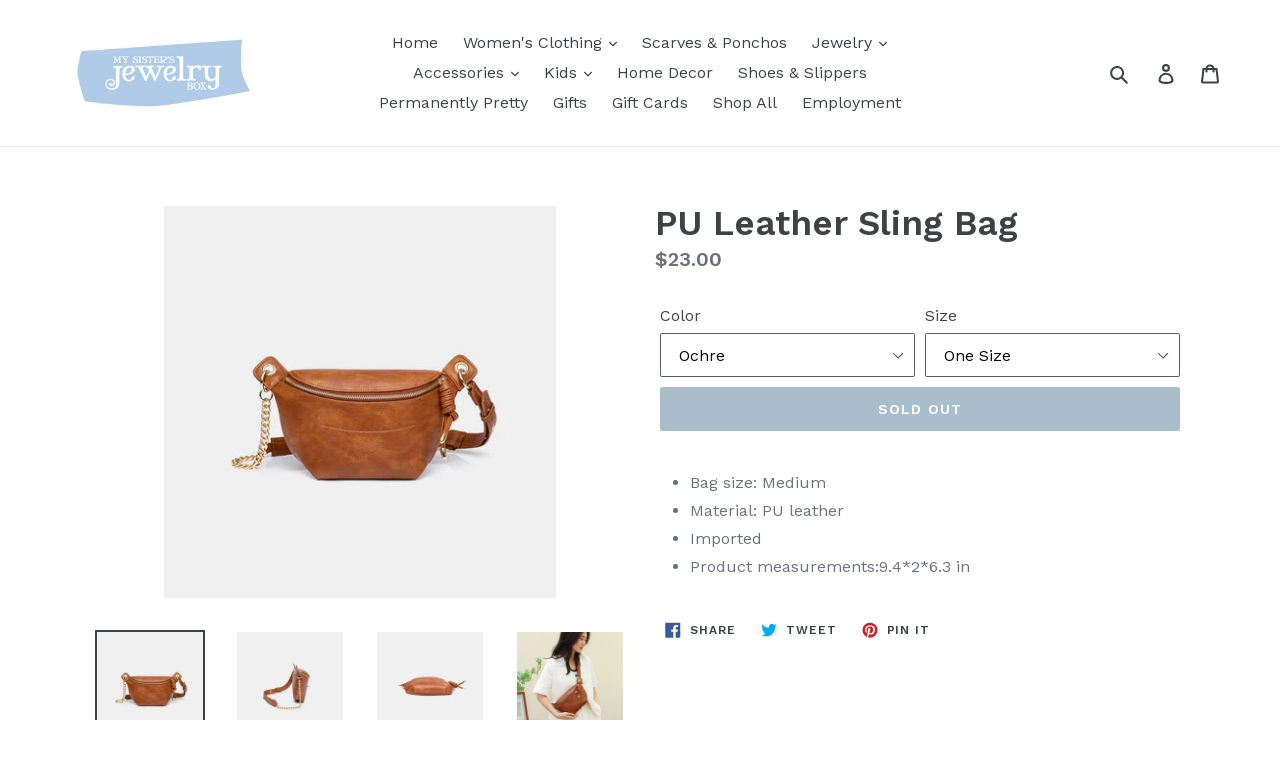

--- FILE ---
content_type: text/html; charset=utf-8
request_url: https://www.mysistersjb.shop/products/pu-leather-sling-bag
body_size: 21887
content:
<!doctype html>
<!--[if IE 9]> <html class="ie9 no-js" lang="en"> <![endif]-->
<!--[if (gt IE 9)|!(IE)]><!--> <html class="no-js" lang="en"> <!--<![endif]-->
<head>
  <meta charset="utf-8">
  <meta http-equiv="X-UA-Compatible" content="IE=edge,chrome=1">
  <meta name="viewport" content="width=device-width,initial-scale=1">
  <meta name="theme-color" content="#557b97">
  <link rel="canonical" href="https://www.mysistersjb.shop/products/pu-leather-sling-bag"><title>PU Leather Sling Bag
&ndash; My Sister’s Jewelry Box</title><meta name="description" content="Bag size: Medium Material: PU leather Imported Product measurements:9.4*2*6.3 in"><!-- /snippets/social-meta-tags.liquid -->




<meta property="og:site_name" content="My Sister’s Jewelry Box">
<meta property="og:url" content="https://www.mysistersjb.shop/products/pu-leather-sling-bag">
<meta property="og:title" content="PU Leather Sling Bag">
<meta property="og:type" content="product">
<meta property="og:description" content="Bag size: Medium Material: PU leather Imported Product measurements:9.4*2*6.3 in">

  <meta property="og:price:amount" content="23.00">
  <meta property="og:price:currency" content="USD">

<meta property="og:image" content="http://www.mysistersjb.shop/cdn/shop/products/68bfd35636d94ba9b976c7b873a7bae7-Min_1200x1200.jpg?v=1700703045"><meta property="og:image" content="http://www.mysistersjb.shop/cdn/shop/products/06c89da8704c46b7a70196e75d4c5cda-Min_1200x1200.jpg?v=1700703045"><meta property="og:image" content="http://www.mysistersjb.shop/cdn/shop/products/c15784d72fe0460682891aa0b26b1a4a-Min_1200x1200.jpg?v=1700703045">
<meta property="og:image:secure_url" content="https://www.mysistersjb.shop/cdn/shop/products/68bfd35636d94ba9b976c7b873a7bae7-Min_1200x1200.jpg?v=1700703045"><meta property="og:image:secure_url" content="https://www.mysistersjb.shop/cdn/shop/products/06c89da8704c46b7a70196e75d4c5cda-Min_1200x1200.jpg?v=1700703045"><meta property="og:image:secure_url" content="https://www.mysistersjb.shop/cdn/shop/products/c15784d72fe0460682891aa0b26b1a4a-Min_1200x1200.jpg?v=1700703045">


<meta name="twitter:card" content="summary_large_image">
<meta name="twitter:title" content="PU Leather Sling Bag">
<meta name="twitter:description" content="Bag size: Medium Material: PU leather Imported Product measurements:9.4*2*6.3 in">


  <link href="//www.mysistersjb.shop/cdn/shop/t/1/assets/theme.scss.css?v=36924224152870661111700009042" rel="stylesheet" type="text/css" media="all" />
  

  <link href="//fonts.googleapis.com/css?family=Work+Sans:400,700" rel="stylesheet" type="text/css" media="all" />


  

    <link href="//fonts.googleapis.com/css?family=Work+Sans:600" rel="stylesheet" type="text/css" media="all" />
  



  <script>
    var theme = {
      strings: {
        addToCart: "Add to cart",
        soldOut: "Sold out",
        unavailable: "Unavailable",
        regularPrice: "Regular price",
        sale: "Sale",
        showMore: "Show More",
        showLess: "Show Less",
        addressError: "Error looking up that address",
        addressNoResults: "No results for that address",
        addressQueryLimit: "You have exceeded the Google API usage limit. Consider upgrading to a \u003ca href=\"https:\/\/developers.google.com\/maps\/premium\/usage-limits\"\u003ePremium Plan\u003c\/a\u003e.",
        authError: "There was a problem authenticating your Google Maps account.",
        newWindow: "Opens in a new window.",
        external: "Opens external website.",
        newWindowExternal: "Opens external website in a new window."
      },
      moneyFormat: "${{amount}}"
    }

    document.documentElement.className = document.documentElement.className.replace('no-js', 'js');
  </script>

  <!--[if (lte IE 9) ]><script src="//www.mysistersjb.shop/cdn/shop/t/1/assets/match-media.min.js?v=22265819453975888031526561376" type="text/javascript"></script><![endif]--><!--[if (gt IE 9)|!(IE)]><!--><script src="//www.mysistersjb.shop/cdn/shop/t/1/assets/lazysizes.js?v=68441465964607740661526561376" async="async"></script><!--<![endif]-->
  <!--[if lte IE 9]><script src="//www.mysistersjb.shop/cdn/shop/t/1/assets/lazysizes.min.js?328"></script><![endif]-->

  <!--[if (gt IE 9)|!(IE)]><!--><script src="//www.mysistersjb.shop/cdn/shop/t/1/assets/vendor.js?v=121857302354663160541526561377" defer="defer"></script><!--<![endif]-->
  <!--[if lte IE 9]><script src="//www.mysistersjb.shop/cdn/shop/t/1/assets/vendor.js?v=121857302354663160541526561377"></script><![endif]-->

  <!--[if (gt IE 9)|!(IE)]><!--><script src="//www.mysistersjb.shop/cdn/shop/t/1/assets/theme.js?v=101538458098200472441644605506" defer="defer"></script><!--<![endif]-->
  <!--[if lte IE 9]><script src="//www.mysistersjb.shop/cdn/shop/t/1/assets/theme.js?v=101538458098200472441644605506"></script><![endif]-->

  <script>window.performance && window.performance.mark && window.performance.mark('shopify.content_for_header.start');</script><meta name="facebook-domain-verification" content="4y5j6tkfdqs1da56flnt7fov5tph96">
<meta name="facebook-domain-verification" content="8qw3xcsqiz4mv0loo5moh0sm4w3szm">
<meta id="shopify-digital-wallet" name="shopify-digital-wallet" content="/1749155958/digital_wallets/dialog">
<meta name="shopify-checkout-api-token" content="e1bfd716423ce6bfeb46413f15228f66">
<meta id="in-context-paypal-metadata" data-shop-id="1749155958" data-venmo-supported="false" data-environment="production" data-locale="en_US" data-paypal-v4="true" data-currency="USD">
<link rel="alternate" type="application/json+oembed" href="https://www.mysistersjb.shop/products/pu-leather-sling-bag.oembed">
<script async="async" src="/checkouts/internal/preloads.js?locale=en-US"></script>
<link rel="preconnect" href="https://shop.app" crossorigin="anonymous">
<script async="async" src="https://shop.app/checkouts/internal/preloads.js?locale=en-US&shop_id=1749155958" crossorigin="anonymous"></script>
<script id="apple-pay-shop-capabilities" type="application/json">{"shopId":1749155958,"countryCode":"US","currencyCode":"USD","merchantCapabilities":["supports3DS"],"merchantId":"gid:\/\/shopify\/Shop\/1749155958","merchantName":"My Sister’s Jewelry Box","requiredBillingContactFields":["postalAddress","email"],"requiredShippingContactFields":["postalAddress","email"],"shippingType":"shipping","supportedNetworks":["visa","masterCard","amex","discover","elo","jcb"],"total":{"type":"pending","label":"My Sister’s Jewelry Box","amount":"1.00"},"shopifyPaymentsEnabled":true,"supportsSubscriptions":true}</script>
<script id="shopify-features" type="application/json">{"accessToken":"e1bfd716423ce6bfeb46413f15228f66","betas":["rich-media-storefront-analytics"],"domain":"www.mysistersjb.shop","predictiveSearch":true,"shopId":1749155958,"locale":"en"}</script>
<script>var Shopify = Shopify || {};
Shopify.shop = "my-sister-s-jewelry-box.myshopify.com";
Shopify.locale = "en";
Shopify.currency = {"active":"USD","rate":"1.0"};
Shopify.country = "US";
Shopify.theme = {"name":"Official Store","id":14131101814,"schema_name":"Debut","schema_version":"3.1.2","theme_store_id":796,"role":"main"};
Shopify.theme.handle = "null";
Shopify.theme.style = {"id":null,"handle":null};
Shopify.cdnHost = "www.mysistersjb.shop/cdn";
Shopify.routes = Shopify.routes || {};
Shopify.routes.root = "/";</script>
<script type="module">!function(o){(o.Shopify=o.Shopify||{}).modules=!0}(window);</script>
<script>!function(o){function n(){var o=[];function n(){o.push(Array.prototype.slice.apply(arguments))}return n.q=o,n}var t=o.Shopify=o.Shopify||{};t.loadFeatures=n(),t.autoloadFeatures=n()}(window);</script>
<script>
  window.ShopifyPay = window.ShopifyPay || {};
  window.ShopifyPay.apiHost = "shop.app\/pay";
  window.ShopifyPay.redirectState = null;
</script>
<script id="shop-js-analytics" type="application/json">{"pageType":"product"}</script>
<script defer="defer" async type="module" src="//www.mysistersjb.shop/cdn/shopifycloud/shop-js/modules/v2/client.init-shop-cart-sync_BApSsMSl.en.esm.js"></script>
<script defer="defer" async type="module" src="//www.mysistersjb.shop/cdn/shopifycloud/shop-js/modules/v2/chunk.common_CBoos6YZ.esm.js"></script>
<script type="module">
  await import("//www.mysistersjb.shop/cdn/shopifycloud/shop-js/modules/v2/client.init-shop-cart-sync_BApSsMSl.en.esm.js");
await import("//www.mysistersjb.shop/cdn/shopifycloud/shop-js/modules/v2/chunk.common_CBoos6YZ.esm.js");

  window.Shopify.SignInWithShop?.initShopCartSync?.({"fedCMEnabled":true,"windoidEnabled":true});

</script>
<script>
  window.Shopify = window.Shopify || {};
  if (!window.Shopify.featureAssets) window.Shopify.featureAssets = {};
  window.Shopify.featureAssets['shop-js'] = {"shop-cart-sync":["modules/v2/client.shop-cart-sync_DJczDl9f.en.esm.js","modules/v2/chunk.common_CBoos6YZ.esm.js"],"init-fed-cm":["modules/v2/client.init-fed-cm_BzwGC0Wi.en.esm.js","modules/v2/chunk.common_CBoos6YZ.esm.js"],"init-windoid":["modules/v2/client.init-windoid_BS26ThXS.en.esm.js","modules/v2/chunk.common_CBoos6YZ.esm.js"],"shop-cash-offers":["modules/v2/client.shop-cash-offers_DthCPNIO.en.esm.js","modules/v2/chunk.common_CBoos6YZ.esm.js","modules/v2/chunk.modal_Bu1hFZFC.esm.js"],"shop-button":["modules/v2/client.shop-button_D_JX508o.en.esm.js","modules/v2/chunk.common_CBoos6YZ.esm.js"],"init-shop-email-lookup-coordinator":["modules/v2/client.init-shop-email-lookup-coordinator_DFwWcvrS.en.esm.js","modules/v2/chunk.common_CBoos6YZ.esm.js"],"shop-toast-manager":["modules/v2/client.shop-toast-manager_tEhgP2F9.en.esm.js","modules/v2/chunk.common_CBoos6YZ.esm.js"],"shop-login-button":["modules/v2/client.shop-login-button_DwLgFT0K.en.esm.js","modules/v2/chunk.common_CBoos6YZ.esm.js","modules/v2/chunk.modal_Bu1hFZFC.esm.js"],"avatar":["modules/v2/client.avatar_BTnouDA3.en.esm.js"],"init-shop-cart-sync":["modules/v2/client.init-shop-cart-sync_BApSsMSl.en.esm.js","modules/v2/chunk.common_CBoos6YZ.esm.js"],"pay-button":["modules/v2/client.pay-button_BuNmcIr_.en.esm.js","modules/v2/chunk.common_CBoos6YZ.esm.js"],"init-shop-for-new-customer-accounts":["modules/v2/client.init-shop-for-new-customer-accounts_DrjXSI53.en.esm.js","modules/v2/client.shop-login-button_DwLgFT0K.en.esm.js","modules/v2/chunk.common_CBoos6YZ.esm.js","modules/v2/chunk.modal_Bu1hFZFC.esm.js"],"init-customer-accounts-sign-up":["modules/v2/client.init-customer-accounts-sign-up_TlVCiykN.en.esm.js","modules/v2/client.shop-login-button_DwLgFT0K.en.esm.js","modules/v2/chunk.common_CBoos6YZ.esm.js","modules/v2/chunk.modal_Bu1hFZFC.esm.js"],"shop-follow-button":["modules/v2/client.shop-follow-button_C5D3XtBb.en.esm.js","modules/v2/chunk.common_CBoos6YZ.esm.js","modules/v2/chunk.modal_Bu1hFZFC.esm.js"],"checkout-modal":["modules/v2/client.checkout-modal_8TC_1FUY.en.esm.js","modules/v2/chunk.common_CBoos6YZ.esm.js","modules/v2/chunk.modal_Bu1hFZFC.esm.js"],"init-customer-accounts":["modules/v2/client.init-customer-accounts_C0Oh2ljF.en.esm.js","modules/v2/client.shop-login-button_DwLgFT0K.en.esm.js","modules/v2/chunk.common_CBoos6YZ.esm.js","modules/v2/chunk.modal_Bu1hFZFC.esm.js"],"lead-capture":["modules/v2/client.lead-capture_Cq0gfm7I.en.esm.js","modules/v2/chunk.common_CBoos6YZ.esm.js","modules/v2/chunk.modal_Bu1hFZFC.esm.js"],"shop-login":["modules/v2/client.shop-login_BmtnoEUo.en.esm.js","modules/v2/chunk.common_CBoos6YZ.esm.js","modules/v2/chunk.modal_Bu1hFZFC.esm.js"],"payment-terms":["modules/v2/client.payment-terms_BHOWV7U_.en.esm.js","modules/v2/chunk.common_CBoos6YZ.esm.js","modules/v2/chunk.modal_Bu1hFZFC.esm.js"]};
</script>
<script id="__st">var __st={"a":1749155958,"offset":-18000,"reqid":"0a047a6d-a30f-4811-975d-6e25b3f42325-1768864961","pageurl":"www.mysistersjb.shop\/products\/pu-leather-sling-bag","u":"4bac48dabef6","p":"product","rtyp":"product","rid":7793430134940};</script>
<script>window.ShopifyPaypalV4VisibilityTracking = true;</script>
<script id="captcha-bootstrap">!function(){'use strict';const t='contact',e='account',n='new_comment',o=[[t,t],['blogs',n],['comments',n],[t,'customer']],c=[[e,'customer_login'],[e,'guest_login'],[e,'recover_customer_password'],[e,'create_customer']],r=t=>t.map((([t,e])=>`form[action*='/${t}']:not([data-nocaptcha='true']) input[name='form_type'][value='${e}']`)).join(','),a=t=>()=>t?[...document.querySelectorAll(t)].map((t=>t.form)):[];function s(){const t=[...o],e=r(t);return a(e)}const i='password',u='form_key',d=['recaptcha-v3-token','g-recaptcha-response','h-captcha-response',i],f=()=>{try{return window.sessionStorage}catch{return}},m='__shopify_v',_=t=>t.elements[u];function p(t,e,n=!1){try{const o=window.sessionStorage,c=JSON.parse(o.getItem(e)),{data:r}=function(t){const{data:e,action:n}=t;return t[m]||n?{data:e,action:n}:{data:t,action:n}}(c);for(const[e,n]of Object.entries(r))t.elements[e]&&(t.elements[e].value=n);n&&o.removeItem(e)}catch(o){console.error('form repopulation failed',{error:o})}}const l='form_type',E='cptcha';function T(t){t.dataset[E]=!0}const w=window,h=w.document,L='Shopify',v='ce_forms',y='captcha';let A=!1;((t,e)=>{const n=(g='f06e6c50-85a8-45c8-87d0-21a2b65856fe',I='https://cdn.shopify.com/shopifycloud/storefront-forms-hcaptcha/ce_storefront_forms_captcha_hcaptcha.v1.5.2.iife.js',D={infoText:'Protected by hCaptcha',privacyText:'Privacy',termsText:'Terms'},(t,e,n)=>{const o=w[L][v],c=o.bindForm;if(c)return c(t,g,e,D).then(n);var r;o.q.push([[t,g,e,D],n]),r=I,A||(h.body.append(Object.assign(h.createElement('script'),{id:'captcha-provider',async:!0,src:r})),A=!0)});var g,I,D;w[L]=w[L]||{},w[L][v]=w[L][v]||{},w[L][v].q=[],w[L][y]=w[L][y]||{},w[L][y].protect=function(t,e){n(t,void 0,e),T(t)},Object.freeze(w[L][y]),function(t,e,n,w,h,L){const[v,y,A,g]=function(t,e,n){const i=e?o:[],u=t?c:[],d=[...i,...u],f=r(d),m=r(i),_=r(d.filter((([t,e])=>n.includes(e))));return[a(f),a(m),a(_),s()]}(w,h,L),I=t=>{const e=t.target;return e instanceof HTMLFormElement?e:e&&e.form},D=t=>v().includes(t);t.addEventListener('submit',(t=>{const e=I(t);if(!e)return;const n=D(e)&&!e.dataset.hcaptchaBound&&!e.dataset.recaptchaBound,o=_(e),c=g().includes(e)&&(!o||!o.value);(n||c)&&t.preventDefault(),c&&!n&&(function(t){try{if(!f())return;!function(t){const e=f();if(!e)return;const n=_(t);if(!n)return;const o=n.value;o&&e.removeItem(o)}(t);const e=Array.from(Array(32),(()=>Math.random().toString(36)[2])).join('');!function(t,e){_(t)||t.append(Object.assign(document.createElement('input'),{type:'hidden',name:u})),t.elements[u].value=e}(t,e),function(t,e){const n=f();if(!n)return;const o=[...t.querySelectorAll(`input[type='${i}']`)].map((({name:t})=>t)),c=[...d,...o],r={};for(const[a,s]of new FormData(t).entries())c.includes(a)||(r[a]=s);n.setItem(e,JSON.stringify({[m]:1,action:t.action,data:r}))}(t,e)}catch(e){console.error('failed to persist form',e)}}(e),e.submit())}));const S=(t,e)=>{t&&!t.dataset[E]&&(n(t,e.some((e=>e===t))),T(t))};for(const o of['focusin','change'])t.addEventListener(o,(t=>{const e=I(t);D(e)&&S(e,y())}));const B=e.get('form_key'),M=e.get(l),P=B&&M;t.addEventListener('DOMContentLoaded',(()=>{const t=y();if(P)for(const e of t)e.elements[l].value===M&&p(e,B);[...new Set([...A(),...v().filter((t=>'true'===t.dataset.shopifyCaptcha))])].forEach((e=>S(e,t)))}))}(h,new URLSearchParams(w.location.search),n,t,e,['guest_login'])})(!0,!0)}();</script>
<script integrity="sha256-4kQ18oKyAcykRKYeNunJcIwy7WH5gtpwJnB7kiuLZ1E=" data-source-attribution="shopify.loadfeatures" defer="defer" src="//www.mysistersjb.shop/cdn/shopifycloud/storefront/assets/storefront/load_feature-a0a9edcb.js" crossorigin="anonymous"></script>
<script crossorigin="anonymous" defer="defer" src="//www.mysistersjb.shop/cdn/shopifycloud/storefront/assets/shopify_pay/storefront-65b4c6d7.js?v=20250812"></script>
<script data-source-attribution="shopify.dynamic_checkout.dynamic.init">var Shopify=Shopify||{};Shopify.PaymentButton=Shopify.PaymentButton||{isStorefrontPortableWallets:!0,init:function(){window.Shopify.PaymentButton.init=function(){};var t=document.createElement("script");t.src="https://www.mysistersjb.shop/cdn/shopifycloud/portable-wallets/latest/portable-wallets.en.js",t.type="module",document.head.appendChild(t)}};
</script>
<script data-source-attribution="shopify.dynamic_checkout.buyer_consent">
  function portableWalletsHideBuyerConsent(e){var t=document.getElementById("shopify-buyer-consent"),n=document.getElementById("shopify-subscription-policy-button");t&&n&&(t.classList.add("hidden"),t.setAttribute("aria-hidden","true"),n.removeEventListener("click",e))}function portableWalletsShowBuyerConsent(e){var t=document.getElementById("shopify-buyer-consent"),n=document.getElementById("shopify-subscription-policy-button");t&&n&&(t.classList.remove("hidden"),t.removeAttribute("aria-hidden"),n.addEventListener("click",e))}window.Shopify?.PaymentButton&&(window.Shopify.PaymentButton.hideBuyerConsent=portableWalletsHideBuyerConsent,window.Shopify.PaymentButton.showBuyerConsent=portableWalletsShowBuyerConsent);
</script>
<script data-source-attribution="shopify.dynamic_checkout.cart.bootstrap">document.addEventListener("DOMContentLoaded",(function(){function t(){return document.querySelector("shopify-accelerated-checkout-cart, shopify-accelerated-checkout")}if(t())Shopify.PaymentButton.init();else{new MutationObserver((function(e,n){t()&&(Shopify.PaymentButton.init(),n.disconnect())})).observe(document.body,{childList:!0,subtree:!0})}}));
</script>
<link id="shopify-accelerated-checkout-styles" rel="stylesheet" media="screen" href="https://www.mysistersjb.shop/cdn/shopifycloud/portable-wallets/latest/accelerated-checkout-backwards-compat.css" crossorigin="anonymous">
<style id="shopify-accelerated-checkout-cart">
        #shopify-buyer-consent {
  margin-top: 1em;
  display: inline-block;
  width: 100%;
}

#shopify-buyer-consent.hidden {
  display: none;
}

#shopify-subscription-policy-button {
  background: none;
  border: none;
  padding: 0;
  text-decoration: underline;
  font-size: inherit;
  cursor: pointer;
}

#shopify-subscription-policy-button::before {
  box-shadow: none;
}

      </style>

<script>window.performance && window.performance.mark && window.performance.mark('shopify.content_for_header.end');</script>

<!--   This area was rendered by Stores App --> 
	<link rel="stylesheet" href="//www.mysistersjb.shop/cdn/shop/t/1/assets/globostores.css?v=14755535228418038911575094201" type="text/css" media="all"> <script> var StoresApp = StoresApp || {}; StoresApp.shopUrl = "my-sister-s-jewelry-box.myshopify.com";StoresApp.locale = StoresApp.locale || "en";StoresApp.shopGoogleMapStyle='[]'; StoresApp.defaultLat = 21.046895; StoresApp.defaultLong = 105.788200; StoresApp.zoomLevel = "12"; StoresApp.distance_unit = "km"; StoresApp.hasStoreIcon = true; StoresApp.item_count = "0";StoresApp.total_price = "0"; StoresApp.translation_6 = "Not found";StoresApp.defaultIcon="https://app.globosoftware.net/stores/storage/app/photos/28--1511492475location-512.png"; StoresApp.isCartPage = false;StoresApp.enable_pickup = "1"; StoresApp.translation= {"shippingtext":null,"storepickuptext":null,"findlocationtext":null,"findlocationplaceholder":null,"filterbygroup":null,"filterbytag":null,"searchtext":null,"moreinfotext":null,"datetimeplaceholder":null,"pickup_store_required_message":null,"pickup_time_required_message":null,"popup_get_direction":null,"popup_phone":null,"popup_fax":null,"popup_email":null,"popup_note":null,"popup_open_hour":null,"popup_store_close":null,"popup_monday":null,"popup_tuesday":null,"popup_wednesday":null,"popup_thusday":null,"popup_friday":null,"popup_saturday":null,"popup_sunday":null}; StoresApp.settings = '{"subtotal":{"greater":null,"less":null},"operator":"AND","quantity":{"greater":null,"less":null},"enable_pickup":"1"}'; </script> <script type="text/javascript" src="https://maps.google.com/maps/api/js?key=AIzaSyDWkQ72JAdb7sTz_NZze-tZQNnVcZgKl0s"></script><script type="text/javascript" src="//www.mysistersjb.shop/cdn/shop/t/1/assets/globostoreslist.js?v=182672683863007029501575094204" async></script> 
<!-- End Area -->
<script src="https://cdn.shopify.com/extensions/019b20db-86ea-7f60-a5ac-efd39c1e2d01/appointment-booking-appointo-87/assets/appointo_bundle.js" type="text/javascript" defer="defer"></script>
<link href="https://monorail-edge.shopifysvc.com" rel="dns-prefetch">
<script>(function(){if ("sendBeacon" in navigator && "performance" in window) {try {var session_token_from_headers = performance.getEntriesByType('navigation')[0].serverTiming.find(x => x.name == '_s').description;} catch {var session_token_from_headers = undefined;}var session_cookie_matches = document.cookie.match(/_shopify_s=([^;]*)/);var session_token_from_cookie = session_cookie_matches && session_cookie_matches.length === 2 ? session_cookie_matches[1] : "";var session_token = session_token_from_headers || session_token_from_cookie || "";function handle_abandonment_event(e) {var entries = performance.getEntries().filter(function(entry) {return /monorail-edge.shopifysvc.com/.test(entry.name);});if (!window.abandonment_tracked && entries.length === 0) {window.abandonment_tracked = true;var currentMs = Date.now();var navigation_start = performance.timing.navigationStart;var payload = {shop_id: 1749155958,url: window.location.href,navigation_start,duration: currentMs - navigation_start,session_token,page_type: "product"};window.navigator.sendBeacon("https://monorail-edge.shopifysvc.com/v1/produce", JSON.stringify({schema_id: "online_store_buyer_site_abandonment/1.1",payload: payload,metadata: {event_created_at_ms: currentMs,event_sent_at_ms: currentMs}}));}}window.addEventListener('pagehide', handle_abandonment_event);}}());</script>
<script id="web-pixels-manager-setup">(function e(e,d,r,n,o){if(void 0===o&&(o={}),!Boolean(null===(a=null===(i=window.Shopify)||void 0===i?void 0:i.analytics)||void 0===a?void 0:a.replayQueue)){var i,a;window.Shopify=window.Shopify||{};var t=window.Shopify;t.analytics=t.analytics||{};var s=t.analytics;s.replayQueue=[],s.publish=function(e,d,r){return s.replayQueue.push([e,d,r]),!0};try{self.performance.mark("wpm:start")}catch(e){}var l=function(){var e={modern:/Edge?\/(1{2}[4-9]|1[2-9]\d|[2-9]\d{2}|\d{4,})\.\d+(\.\d+|)|Firefox\/(1{2}[4-9]|1[2-9]\d|[2-9]\d{2}|\d{4,})\.\d+(\.\d+|)|Chrom(ium|e)\/(9{2}|\d{3,})\.\d+(\.\d+|)|(Maci|X1{2}).+ Version\/(15\.\d+|(1[6-9]|[2-9]\d|\d{3,})\.\d+)([,.]\d+|)( \(\w+\)|)( Mobile\/\w+|) Safari\/|Chrome.+OPR\/(9{2}|\d{3,})\.\d+\.\d+|(CPU[ +]OS|iPhone[ +]OS|CPU[ +]iPhone|CPU IPhone OS|CPU iPad OS)[ +]+(15[._]\d+|(1[6-9]|[2-9]\d|\d{3,})[._]\d+)([._]\d+|)|Android:?[ /-](13[3-9]|1[4-9]\d|[2-9]\d{2}|\d{4,})(\.\d+|)(\.\d+|)|Android.+Firefox\/(13[5-9]|1[4-9]\d|[2-9]\d{2}|\d{4,})\.\d+(\.\d+|)|Android.+Chrom(ium|e)\/(13[3-9]|1[4-9]\d|[2-9]\d{2}|\d{4,})\.\d+(\.\d+|)|SamsungBrowser\/([2-9]\d|\d{3,})\.\d+/,legacy:/Edge?\/(1[6-9]|[2-9]\d|\d{3,})\.\d+(\.\d+|)|Firefox\/(5[4-9]|[6-9]\d|\d{3,})\.\d+(\.\d+|)|Chrom(ium|e)\/(5[1-9]|[6-9]\d|\d{3,})\.\d+(\.\d+|)([\d.]+$|.*Safari\/(?![\d.]+ Edge\/[\d.]+$))|(Maci|X1{2}).+ Version\/(10\.\d+|(1[1-9]|[2-9]\d|\d{3,})\.\d+)([,.]\d+|)( \(\w+\)|)( Mobile\/\w+|) Safari\/|Chrome.+OPR\/(3[89]|[4-9]\d|\d{3,})\.\d+\.\d+|(CPU[ +]OS|iPhone[ +]OS|CPU[ +]iPhone|CPU IPhone OS|CPU iPad OS)[ +]+(10[._]\d+|(1[1-9]|[2-9]\d|\d{3,})[._]\d+)([._]\d+|)|Android:?[ /-](13[3-9]|1[4-9]\d|[2-9]\d{2}|\d{4,})(\.\d+|)(\.\d+|)|Mobile Safari.+OPR\/([89]\d|\d{3,})\.\d+\.\d+|Android.+Firefox\/(13[5-9]|1[4-9]\d|[2-9]\d{2}|\d{4,})\.\d+(\.\d+|)|Android.+Chrom(ium|e)\/(13[3-9]|1[4-9]\d|[2-9]\d{2}|\d{4,})\.\d+(\.\d+|)|Android.+(UC? ?Browser|UCWEB|U3)[ /]?(15\.([5-9]|\d{2,})|(1[6-9]|[2-9]\d|\d{3,})\.\d+)\.\d+|SamsungBrowser\/(5\.\d+|([6-9]|\d{2,})\.\d+)|Android.+MQ{2}Browser\/(14(\.(9|\d{2,})|)|(1[5-9]|[2-9]\d|\d{3,})(\.\d+|))(\.\d+|)|K[Aa][Ii]OS\/(3\.\d+|([4-9]|\d{2,})\.\d+)(\.\d+|)/},d=e.modern,r=e.legacy,n=navigator.userAgent;return n.match(d)?"modern":n.match(r)?"legacy":"unknown"}(),u="modern"===l?"modern":"legacy",c=(null!=n?n:{modern:"",legacy:""})[u],f=function(e){return[e.baseUrl,"/wpm","/b",e.hashVersion,"modern"===e.buildTarget?"m":"l",".js"].join("")}({baseUrl:d,hashVersion:r,buildTarget:u}),m=function(e){var d=e.version,r=e.bundleTarget,n=e.surface,o=e.pageUrl,i=e.monorailEndpoint;return{emit:function(e){var a=e.status,t=e.errorMsg,s=(new Date).getTime(),l=JSON.stringify({metadata:{event_sent_at_ms:s},events:[{schema_id:"web_pixels_manager_load/3.1",payload:{version:d,bundle_target:r,page_url:o,status:a,surface:n,error_msg:t},metadata:{event_created_at_ms:s}}]});if(!i)return console&&console.warn&&console.warn("[Web Pixels Manager] No Monorail endpoint provided, skipping logging."),!1;try{return self.navigator.sendBeacon.bind(self.navigator)(i,l)}catch(e){}var u=new XMLHttpRequest;try{return u.open("POST",i,!0),u.setRequestHeader("Content-Type","text/plain"),u.send(l),!0}catch(e){return console&&console.warn&&console.warn("[Web Pixels Manager] Got an unhandled error while logging to Monorail."),!1}}}}({version:r,bundleTarget:l,surface:e.surface,pageUrl:self.location.href,monorailEndpoint:e.monorailEndpoint});try{o.browserTarget=l,function(e){var d=e.src,r=e.async,n=void 0===r||r,o=e.onload,i=e.onerror,a=e.sri,t=e.scriptDataAttributes,s=void 0===t?{}:t,l=document.createElement("script"),u=document.querySelector("head"),c=document.querySelector("body");if(l.async=n,l.src=d,a&&(l.integrity=a,l.crossOrigin="anonymous"),s)for(var f in s)if(Object.prototype.hasOwnProperty.call(s,f))try{l.dataset[f]=s[f]}catch(e){}if(o&&l.addEventListener("load",o),i&&l.addEventListener("error",i),u)u.appendChild(l);else{if(!c)throw new Error("Did not find a head or body element to append the script");c.appendChild(l)}}({src:f,async:!0,onload:function(){if(!function(){var e,d;return Boolean(null===(d=null===(e=window.Shopify)||void 0===e?void 0:e.analytics)||void 0===d?void 0:d.initialized)}()){var d=window.webPixelsManager.init(e)||void 0;if(d){var r=window.Shopify.analytics;r.replayQueue.forEach((function(e){var r=e[0],n=e[1],o=e[2];d.publishCustomEvent(r,n,o)})),r.replayQueue=[],r.publish=d.publishCustomEvent,r.visitor=d.visitor,r.initialized=!0}}},onerror:function(){return m.emit({status:"failed",errorMsg:"".concat(f," has failed to load")})},sri:function(e){var d=/^sha384-[A-Za-z0-9+/=]+$/;return"string"==typeof e&&d.test(e)}(c)?c:"",scriptDataAttributes:o}),m.emit({status:"loading"})}catch(e){m.emit({status:"failed",errorMsg:(null==e?void 0:e.message)||"Unknown error"})}}})({shopId: 1749155958,storefrontBaseUrl: "https://www.mysistersjb.shop",extensionsBaseUrl: "https://extensions.shopifycdn.com/cdn/shopifycloud/web-pixels-manager",monorailEndpoint: "https://monorail-edge.shopifysvc.com/unstable/produce_batch",surface: "storefront-renderer",enabledBetaFlags: ["2dca8a86"],webPixelsConfigList: [{"id":"196378780","configuration":"{\"pixel_id\":\"3556223954504646\",\"pixel_type\":\"facebook_pixel\",\"metaapp_system_user_token\":\"-\"}","eventPayloadVersion":"v1","runtimeContext":"OPEN","scriptVersion":"ca16bc87fe92b6042fbaa3acc2fbdaa6","type":"APP","apiClientId":2329312,"privacyPurposes":["ANALYTICS","MARKETING","SALE_OF_DATA"],"dataSharingAdjustments":{"protectedCustomerApprovalScopes":["read_customer_address","read_customer_email","read_customer_name","read_customer_personal_data","read_customer_phone"]}},{"id":"shopify-app-pixel","configuration":"{}","eventPayloadVersion":"v1","runtimeContext":"STRICT","scriptVersion":"0450","apiClientId":"shopify-pixel","type":"APP","privacyPurposes":["ANALYTICS","MARKETING"]},{"id":"shopify-custom-pixel","eventPayloadVersion":"v1","runtimeContext":"LAX","scriptVersion":"0450","apiClientId":"shopify-pixel","type":"CUSTOM","privacyPurposes":["ANALYTICS","MARKETING"]}],isMerchantRequest: false,initData: {"shop":{"name":"My Sister’s Jewelry Box","paymentSettings":{"currencyCode":"USD"},"myshopifyDomain":"my-sister-s-jewelry-box.myshopify.com","countryCode":"US","storefrontUrl":"https:\/\/www.mysistersjb.shop"},"customer":null,"cart":null,"checkout":null,"productVariants":[{"price":{"amount":23.0,"currencyCode":"USD"},"product":{"title":"PU Leather Sling Bag","vendor":"Trendsi","id":"7793430134940","untranslatedTitle":"PU Leather Sling Bag","url":"\/products\/pu-leather-sling-bag","type":""},"id":"42844361425052","image":{"src":"\/\/www.mysistersjb.shop\/cdn\/shop\/products\/68bfd35636d94ba9b976c7b873a7bae7-Min.jpg?v=1700703045"},"sku":"100700291604571","title":"Ochre \/ One Size","untranslatedTitle":"Ochre \/ One Size"},{"price":{"amount":23.0,"currencyCode":"USD"},"product":{"title":"PU Leather Sling Bag","vendor":"Trendsi","id":"7793430134940","untranslatedTitle":"PU Leather Sling Bag","url":"\/products\/pu-leather-sling-bag","type":""},"id":"42844361457820","image":{"src":"\/\/www.mysistersjb.shop\/cdn\/shop\/products\/9d892dc82010406f999d26f30bfba016-Min.jpg?v=1700703045"},"sku":"100700291609145","title":"Black \/ One Size","untranslatedTitle":"Black \/ One Size"},{"price":{"amount":23.0,"currencyCode":"USD"},"product":{"title":"PU Leather Sling Bag","vendor":"Trendsi","id":"7793430134940","untranslatedTitle":"PU Leather Sling Bag","url":"\/products\/pu-leather-sling-bag","type":""},"id":"42844361490588","image":{"src":"\/\/www.mysistersjb.shop\/cdn\/shop\/products\/cccf7b910dff466996b10a769feb6faf-Min.jpg?v=1700703045"},"sku":"100700291608142","title":"White \/ One Size","untranslatedTitle":"White \/ One Size"}],"purchasingCompany":null},},"https://www.mysistersjb.shop/cdn","fcfee988w5aeb613cpc8e4bc33m6693e112",{"modern":"","legacy":""},{"shopId":"1749155958","storefrontBaseUrl":"https:\/\/www.mysistersjb.shop","extensionBaseUrl":"https:\/\/extensions.shopifycdn.com\/cdn\/shopifycloud\/web-pixels-manager","surface":"storefront-renderer","enabledBetaFlags":"[\"2dca8a86\"]","isMerchantRequest":"false","hashVersion":"fcfee988w5aeb613cpc8e4bc33m6693e112","publish":"custom","events":"[[\"page_viewed\",{}],[\"product_viewed\",{\"productVariant\":{\"price\":{\"amount\":23.0,\"currencyCode\":\"USD\"},\"product\":{\"title\":\"PU Leather Sling Bag\",\"vendor\":\"Trendsi\",\"id\":\"7793430134940\",\"untranslatedTitle\":\"PU Leather Sling Bag\",\"url\":\"\/products\/pu-leather-sling-bag\",\"type\":\"\"},\"id\":\"42844361425052\",\"image\":{\"src\":\"\/\/www.mysistersjb.shop\/cdn\/shop\/products\/68bfd35636d94ba9b976c7b873a7bae7-Min.jpg?v=1700703045\"},\"sku\":\"100700291604571\",\"title\":\"Ochre \/ One Size\",\"untranslatedTitle\":\"Ochre \/ One Size\"}}]]"});</script><script>
  window.ShopifyAnalytics = window.ShopifyAnalytics || {};
  window.ShopifyAnalytics.meta = window.ShopifyAnalytics.meta || {};
  window.ShopifyAnalytics.meta.currency = 'USD';
  var meta = {"product":{"id":7793430134940,"gid":"gid:\/\/shopify\/Product\/7793430134940","vendor":"Trendsi","type":"","handle":"pu-leather-sling-bag","variants":[{"id":42844361425052,"price":2300,"name":"PU Leather Sling Bag - Ochre \/ One Size","public_title":"Ochre \/ One Size","sku":"100700291604571"},{"id":42844361457820,"price":2300,"name":"PU Leather Sling Bag - Black \/ One Size","public_title":"Black \/ One Size","sku":"100700291609145"},{"id":42844361490588,"price":2300,"name":"PU Leather Sling Bag - White \/ One Size","public_title":"White \/ One Size","sku":"100700291608142"}],"remote":false},"page":{"pageType":"product","resourceType":"product","resourceId":7793430134940,"requestId":"0a047a6d-a30f-4811-975d-6e25b3f42325-1768864961"}};
  for (var attr in meta) {
    window.ShopifyAnalytics.meta[attr] = meta[attr];
  }
</script>
<script class="analytics">
  (function () {
    var customDocumentWrite = function(content) {
      var jquery = null;

      if (window.jQuery) {
        jquery = window.jQuery;
      } else if (window.Checkout && window.Checkout.$) {
        jquery = window.Checkout.$;
      }

      if (jquery) {
        jquery('body').append(content);
      }
    };

    var hasLoggedConversion = function(token) {
      if (token) {
        return document.cookie.indexOf('loggedConversion=' + token) !== -1;
      }
      return false;
    }

    var setCookieIfConversion = function(token) {
      if (token) {
        var twoMonthsFromNow = new Date(Date.now());
        twoMonthsFromNow.setMonth(twoMonthsFromNow.getMonth() + 2);

        document.cookie = 'loggedConversion=' + token + '; expires=' + twoMonthsFromNow;
      }
    }

    var trekkie = window.ShopifyAnalytics.lib = window.trekkie = window.trekkie || [];
    if (trekkie.integrations) {
      return;
    }
    trekkie.methods = [
      'identify',
      'page',
      'ready',
      'track',
      'trackForm',
      'trackLink'
    ];
    trekkie.factory = function(method) {
      return function() {
        var args = Array.prototype.slice.call(arguments);
        args.unshift(method);
        trekkie.push(args);
        return trekkie;
      };
    };
    for (var i = 0; i < trekkie.methods.length; i++) {
      var key = trekkie.methods[i];
      trekkie[key] = trekkie.factory(key);
    }
    trekkie.load = function(config) {
      trekkie.config = config || {};
      trekkie.config.initialDocumentCookie = document.cookie;
      var first = document.getElementsByTagName('script')[0];
      var script = document.createElement('script');
      script.type = 'text/javascript';
      script.onerror = function(e) {
        var scriptFallback = document.createElement('script');
        scriptFallback.type = 'text/javascript';
        scriptFallback.onerror = function(error) {
                var Monorail = {
      produce: function produce(monorailDomain, schemaId, payload) {
        var currentMs = new Date().getTime();
        var event = {
          schema_id: schemaId,
          payload: payload,
          metadata: {
            event_created_at_ms: currentMs,
            event_sent_at_ms: currentMs
          }
        };
        return Monorail.sendRequest("https://" + monorailDomain + "/v1/produce", JSON.stringify(event));
      },
      sendRequest: function sendRequest(endpointUrl, payload) {
        // Try the sendBeacon API
        if (window && window.navigator && typeof window.navigator.sendBeacon === 'function' && typeof window.Blob === 'function' && !Monorail.isIos12()) {
          var blobData = new window.Blob([payload], {
            type: 'text/plain'
          });

          if (window.navigator.sendBeacon(endpointUrl, blobData)) {
            return true;
          } // sendBeacon was not successful

        } // XHR beacon

        var xhr = new XMLHttpRequest();

        try {
          xhr.open('POST', endpointUrl);
          xhr.setRequestHeader('Content-Type', 'text/plain');
          xhr.send(payload);
        } catch (e) {
          console.log(e);
        }

        return false;
      },
      isIos12: function isIos12() {
        return window.navigator.userAgent.lastIndexOf('iPhone; CPU iPhone OS 12_') !== -1 || window.navigator.userAgent.lastIndexOf('iPad; CPU OS 12_') !== -1;
      }
    };
    Monorail.produce('monorail-edge.shopifysvc.com',
      'trekkie_storefront_load_errors/1.1',
      {shop_id: 1749155958,
      theme_id: 14131101814,
      app_name: "storefront",
      context_url: window.location.href,
      source_url: "//www.mysistersjb.shop/cdn/s/trekkie.storefront.cd680fe47e6c39ca5d5df5f0a32d569bc48c0f27.min.js"});

        };
        scriptFallback.async = true;
        scriptFallback.src = '//www.mysistersjb.shop/cdn/s/trekkie.storefront.cd680fe47e6c39ca5d5df5f0a32d569bc48c0f27.min.js';
        first.parentNode.insertBefore(scriptFallback, first);
      };
      script.async = true;
      script.src = '//www.mysistersjb.shop/cdn/s/trekkie.storefront.cd680fe47e6c39ca5d5df5f0a32d569bc48c0f27.min.js';
      first.parentNode.insertBefore(script, first);
    };
    trekkie.load(
      {"Trekkie":{"appName":"storefront","development":false,"defaultAttributes":{"shopId":1749155958,"isMerchantRequest":null,"themeId":14131101814,"themeCityHash":"16397546411027957774","contentLanguage":"en","currency":"USD","eventMetadataId":"5c61390b-6eda-498b-b449-5736c308cca6"},"isServerSideCookieWritingEnabled":true,"monorailRegion":"shop_domain","enabledBetaFlags":["65f19447"]},"Session Attribution":{},"S2S":{"facebookCapiEnabled":true,"source":"trekkie-storefront-renderer","apiClientId":580111}}
    );

    var loaded = false;
    trekkie.ready(function() {
      if (loaded) return;
      loaded = true;

      window.ShopifyAnalytics.lib = window.trekkie;

      var originalDocumentWrite = document.write;
      document.write = customDocumentWrite;
      try { window.ShopifyAnalytics.merchantGoogleAnalytics.call(this); } catch(error) {};
      document.write = originalDocumentWrite;

      window.ShopifyAnalytics.lib.page(null,{"pageType":"product","resourceType":"product","resourceId":7793430134940,"requestId":"0a047a6d-a30f-4811-975d-6e25b3f42325-1768864961","shopifyEmitted":true});

      var match = window.location.pathname.match(/checkouts\/(.+)\/(thank_you|post_purchase)/)
      var token = match? match[1]: undefined;
      if (!hasLoggedConversion(token)) {
        setCookieIfConversion(token);
        window.ShopifyAnalytics.lib.track("Viewed Product",{"currency":"USD","variantId":42844361425052,"productId":7793430134940,"productGid":"gid:\/\/shopify\/Product\/7793430134940","name":"PU Leather Sling Bag - Ochre \/ One Size","price":"23.00","sku":"100700291604571","brand":"Trendsi","variant":"Ochre \/ One Size","category":"","nonInteraction":true,"remote":false},undefined,undefined,{"shopifyEmitted":true});
      window.ShopifyAnalytics.lib.track("monorail:\/\/trekkie_storefront_viewed_product\/1.1",{"currency":"USD","variantId":42844361425052,"productId":7793430134940,"productGid":"gid:\/\/shopify\/Product\/7793430134940","name":"PU Leather Sling Bag - Ochre \/ One Size","price":"23.00","sku":"100700291604571","brand":"Trendsi","variant":"Ochre \/ One Size","category":"","nonInteraction":true,"remote":false,"referer":"https:\/\/www.mysistersjb.shop\/products\/pu-leather-sling-bag"});
      }
    });


        var eventsListenerScript = document.createElement('script');
        eventsListenerScript.async = true;
        eventsListenerScript.src = "//www.mysistersjb.shop/cdn/shopifycloud/storefront/assets/shop_events_listener-3da45d37.js";
        document.getElementsByTagName('head')[0].appendChild(eventsListenerScript);

})();</script>
<script
  defer
  src="https://www.mysistersjb.shop/cdn/shopifycloud/perf-kit/shopify-perf-kit-3.0.4.min.js"
  data-application="storefront-renderer"
  data-shop-id="1749155958"
  data-render-region="gcp-us-central1"
  data-page-type="product"
  data-theme-instance-id="14131101814"
  data-theme-name="Debut"
  data-theme-version="3.1.2"
  data-monorail-region="shop_domain"
  data-resource-timing-sampling-rate="10"
  data-shs="true"
  data-shs-beacon="true"
  data-shs-export-with-fetch="true"
  data-shs-logs-sample-rate="1"
  data-shs-beacon-endpoint="https://www.mysistersjb.shop/api/collect"
></script>
</head>

<body class="template-product">

  <a class="in-page-link visually-hidden skip-link" href="#MainContent">Skip to content</a>

  <div id="SearchDrawer" class="search-bar drawer drawer--top" role="dialog" aria-modal="true" aria-label="Search">
    <div class="search-bar__table">
      <div class="search-bar__table-cell search-bar__form-wrapper">
        <form class="search search-bar__form" action="/search" method="get" role="search">
          <input class="search__input search-bar__input" type="search" name="q" value="" placeholder="Search" aria-label="Search">
          <button class="search-bar__submit search__submit btn--link" type="submit">
            <svg aria-hidden="true" focusable="false" role="presentation" class="icon icon-search" viewBox="0 0 37 40"><path d="M35.6 36l-9.8-9.8c4.1-5.4 3.6-13.2-1.3-18.1-5.4-5.4-14.2-5.4-19.7 0-5.4 5.4-5.4 14.2 0 19.7 2.6 2.6 6.1 4.1 9.8 4.1 3 0 5.9-1 8.3-2.8l9.8 9.8c.4.4.9.6 1.4.6s1-.2 1.4-.6c.9-.9.9-2.1.1-2.9zm-20.9-8.2c-2.6 0-5.1-1-7-2.9-3.9-3.9-3.9-10.1 0-14C9.6 9 12.2 8 14.7 8s5.1 1 7 2.9c3.9 3.9 3.9 10.1 0 14-1.9 1.9-4.4 2.9-7 2.9z"/></svg>
            <span class="icon__fallback-text">Submit</span>
          </button>
        </form>
      </div>
      <div class="search-bar__table-cell text-right">
        <button type="button" class="btn--link search-bar__close js-drawer-close">
          <svg aria-hidden="true" focusable="false" role="presentation" class="icon icon-close" viewBox="0 0 37 40"><path d="M21.3 23l11-11c.8-.8.8-2 0-2.8-.8-.8-2-.8-2.8 0l-11 11-11-11c-.8-.8-2-.8-2.8 0-.8.8-.8 2 0 2.8l11 11-11 11c-.8.8-.8 2 0 2.8.4.4.9.6 1.4.6s1-.2 1.4-.6l11-11 11 11c.4.4.9.6 1.4.6s1-.2 1.4-.6c.8-.8.8-2 0-2.8l-11-11z"/></svg>
          <span class="icon__fallback-text">Close search</span>
        </button>
      </div>
    </div>
  </div>

  <div id="shopify-section-header" class="shopify-section">

<div data-section-id="header" data-section-type="header-section">
  

  <header class="site-header border-bottom logo--left" role="banner">
    <div class="grid grid--no-gutters grid--table site-header__mobile-nav">
      

      

      <div class="grid__item small--one-half medium-up--one-quarter logo-align--left">
        
        
          <div class="h2 site-header__logo">
        
          
<a href="/" class="site-header__logo-image">
              
              <img class="lazyload js"
                   src="//www.mysistersjb.shop/cdn/shop/files/MySistersJewelryBox_Logo1_300x300.jpg?v=1613685945"
                   data-src="//www.mysistersjb.shop/cdn/shop/files/MySistersJewelryBox_Logo1_{width}x.jpg?v=1613685945"
                   data-widths="[180, 360, 540, 720, 900, 1080, 1296, 1512, 1728, 2048]"
                   data-aspectratio="1.899343544857768"
                   data-sizes="auto"
                   alt="My Sister&#39;s Jewelry Box Logo. A fashion, clothing, accessories, and giftware boutique located in Lavallette, New Jersey. "
                   style="max-width: 220px">
              <noscript>
                
                <img src="//www.mysistersjb.shop/cdn/shop/files/MySistersJewelryBox_Logo1_220x.jpg?v=1613685945"
                     srcset="//www.mysistersjb.shop/cdn/shop/files/MySistersJewelryBox_Logo1_220x.jpg?v=1613685945 1x, //www.mysistersjb.shop/cdn/shop/files/MySistersJewelryBox_Logo1_220x@2x.jpg?v=1613685945 2x"
                     alt="My Sister's Jewelry Box Logo. A fashion, clothing, accessories, and giftware boutique located in Lavallette, New Jersey. "
                     style="max-width: 220px;">
              </noscript>
            </a>
          
        
          </div>
        
      </div>

      
        <nav class="grid__item medium-up--one-half small--hide" id="AccessibleNav" role="navigation">
          <ul class="site-nav list--inline " id="SiteNav">
  



    
      <li>
        <a href="/" class="site-nav__link site-nav__link--main">Home</a>
      </li>
    
  



    
      <li class="site-nav--has-dropdown">
        <button class="site-nav__link site-nav__link--main site-nav__link--button" type="button" aria-haspopup="true" aria-expanded="false" aria-controls="SiteNavLabel-womens-clothing">
          Women's Clothing
          <svg aria-hidden="true" focusable="false" role="presentation" class="icon icon--wide icon-chevron-down" viewBox="0 0 498.98 284.49"><defs><style>.cls-1{fill:#231f20}</style></defs><path class="cls-1" d="M80.93 271.76A35 35 0 0 1 140.68 247l189.74 189.75L520.16 247a35 35 0 1 1 49.5 49.5L355.17 511a35 35 0 0 1-49.5 0L91.18 296.5a34.89 34.89 0 0 1-10.25-24.74z" transform="translate(-80.93 -236.76)"/></svg>
        </button>

        <div class="site-nav__dropdown" id="SiteNavLabel-womens-clothing">
          
            <ul>
              
                <li >
                  <a href="/collections/womens-clothing" class="site-nav__link site-nav__child-link">
                    Shop All
                  </a>
                </li>
              
                <li >
                  <a href="/collections/tops" class="site-nav__link site-nav__child-link">
                    Tops
                  </a>
                </li>
              
                <li >
                  <a href="/collections/dresses-1" class="site-nav__link site-nav__child-link">
                    Dresses
                  </a>
                </li>
              
                <li >
                  <a href="/collections/skirts" class="site-nav__link site-nav__child-link">
                    Skirts
                  </a>
                </li>
              
                <li >
                  <a href="/collections/jackets" class="site-nav__link site-nav__child-link">
                    Jackets
                  </a>
                </li>
              
                <li >
                  <a href="/collections/dresses" class="site-nav__link site-nav__child-link">
                    Pants
                  </a>
                </li>
              
                <li >
                  <a href="/collections/jeans" class="site-nav__link site-nav__child-link site-nav__link--last">
                    Jeans
                  </a>
                </li>
              
            </ul>
          
        </div>
      </li>
    
  



    
      <li>
        <a href="/collections/scarves-and-ponchos" class="site-nav__link site-nav__link--main">Scarves & Ponchos</a>
      </li>
    
  



    
      <li class="site-nav--has-dropdown">
        <button class="site-nav__link site-nav__link--main site-nav__link--button" type="button" aria-haspopup="true" aria-expanded="false" aria-controls="SiteNavLabel-jewelry">
          Jewelry 
          <svg aria-hidden="true" focusable="false" role="presentation" class="icon icon--wide icon-chevron-down" viewBox="0 0 498.98 284.49"><defs><style>.cls-1{fill:#231f20}</style></defs><path class="cls-1" d="M80.93 271.76A35 35 0 0 1 140.68 247l189.74 189.75L520.16 247a35 35 0 1 1 49.5 49.5L355.17 511a35 35 0 0 1-49.5 0L91.18 296.5a34.89 34.89 0 0 1-10.25-24.74z" transform="translate(-80.93 -236.76)"/></svg>
        </button>

        <div class="site-nav__dropdown" id="SiteNavLabel-jewelry">
          
            <ul>
              
                <li >
                  <a href="/collections/earrings" class="site-nav__link site-nav__child-link">
                    Earrings
                  </a>
                </li>
              
                <li >
                  <a href="/collections/bracelets" class="site-nav__link site-nav__child-link">
                    Bracelets
                  </a>
                </li>
              
                <li >
                  <a href="/collections/necklaces" class="site-nav__link site-nav__child-link">
                    Necklaces
                  </a>
                </li>
              
                <li >
                  <a href="/collections/rings" class="site-nav__link site-nav__child-link site-nav__link--last">
                    Rings
                  </a>
                </li>
              
            </ul>
          
        </div>
      </li>
    
  



    
      <li class="site-nav--has-dropdown">
        <button class="site-nav__link site-nav__link--main site-nav__link--button" type="button" aria-haspopup="true" aria-expanded="false" aria-controls="SiteNavLabel-accessories">
          Accessories
          <svg aria-hidden="true" focusable="false" role="presentation" class="icon icon--wide icon-chevron-down" viewBox="0 0 498.98 284.49"><defs><style>.cls-1{fill:#231f20}</style></defs><path class="cls-1" d="M80.93 271.76A35 35 0 0 1 140.68 247l189.74 189.75L520.16 247a35 35 0 1 1 49.5 49.5L355.17 511a35 35 0 0 1-49.5 0L91.18 296.5a34.89 34.89 0 0 1-10.25-24.74z" transform="translate(-80.93 -236.76)"/></svg>
        </button>

        <div class="site-nav__dropdown" id="SiteNavLabel-accessories">
          
            <ul>
              
                <li >
                  <a href="/collections/bags" class="site-nav__link site-nav__child-link">
                    Bags &amp; Wallets
                  </a>
                </li>
              
                <li >
                  <a href="/collections/socks" class="site-nav__link site-nav__child-link site-nav__link--last">
                    Socks
                  </a>
                </li>
              
            </ul>
          
        </div>
      </li>
    
  



    
      <li class="site-nav--has-dropdown">
        <button class="site-nav__link site-nav__link--main site-nav__link--button" type="button" aria-haspopup="true" aria-expanded="false" aria-controls="SiteNavLabel-kids">
          Kids
          <svg aria-hidden="true" focusable="false" role="presentation" class="icon icon--wide icon-chevron-down" viewBox="0 0 498.98 284.49"><defs><style>.cls-1{fill:#231f20}</style></defs><path class="cls-1" d="M80.93 271.76A35 35 0 0 1 140.68 247l189.74 189.75L520.16 247a35 35 0 1 1 49.5 49.5L355.17 511a35 35 0 0 1-49.5 0L91.18 296.5a34.89 34.89 0 0 1-10.25-24.74z" transform="translate(-80.93 -236.76)"/></svg>
        </button>

        <div class="site-nav__dropdown" id="SiteNavLabel-kids">
          
            <ul>
              
                <li >
                  <a href="/collections/kids-accessories" class="site-nav__link site-nav__child-link">
                    Kids Accessories &amp; Gifts
                  </a>
                </li>
              
                <li >
                  <a href="/collections/kids-clothing" class="site-nav__link site-nav__child-link site-nav__link--last">
                    Kids Clothing
                  </a>
                </li>
              
            </ul>
          
        </div>
      </li>
    
  



    
      <li>
        <a href="/collections/home-decor" class="site-nav__link site-nav__link--main">Home Decor</a>
      </li>
    
  



    
      <li>
        <a href="/collections/shoes-slippers" class="site-nav__link site-nav__link--main">Shoes & Slippers</a>
      </li>
    
  



    
      <li>
        <a href="https://www.mysistersjb.shop/collections/permanent-jewelry/products/permanently-pretty-jewelry" class="site-nav__link site-nav__link--main">Permanently Pretty</a>
      </li>
    
  



    
      <li>
        <a href="/collections/holiday" class="site-nav__link site-nav__link--main">Gifts</a>
      </li>
    
  



    
      <li>
        <a href="/collections/gift-cards" class="site-nav__link site-nav__link--main">Gift Cards</a>
      </li>
    
  



    
      <li>
        <a href="/collections/all" class="site-nav__link site-nav__link--main">Shop All</a>
      </li>
    
  



    
      <li>
        <a href="https://www.mysistersjb.shop/a/careers" class="site-nav__link site-nav__link--main">Employment</a>
      </li>
    
  
</ul>

        </nav>
      

      <div class="grid__item small--one-half medium-up--one-quarter text-right site-header__icons site-header__icons--plus">
        <div class="site-header__icons-wrapper">
          
            <div class="site-header__search site-header__icon small--hide">
              <form action="/search" method="get" class="search-header search" role="search">
  <input class="search-header__input search__input"
    type="search"
    name="q"
    placeholder="Search"
    aria-label="Search">
  <button class="search-header__submit search__submit btn--link" type="submit">
    <svg aria-hidden="true" focusable="false" role="presentation" class="icon icon-search" viewBox="0 0 37 40"><path d="M35.6 36l-9.8-9.8c4.1-5.4 3.6-13.2-1.3-18.1-5.4-5.4-14.2-5.4-19.7 0-5.4 5.4-5.4 14.2 0 19.7 2.6 2.6 6.1 4.1 9.8 4.1 3 0 5.9-1 8.3-2.8l9.8 9.8c.4.4.9.6 1.4.6s1-.2 1.4-.6c.9-.9.9-2.1.1-2.9zm-20.9-8.2c-2.6 0-5.1-1-7-2.9-3.9-3.9-3.9-10.1 0-14C9.6 9 12.2 8 14.7 8s5.1 1 7 2.9c3.9 3.9 3.9 10.1 0 14-1.9 1.9-4.4 2.9-7 2.9z"/></svg>
    <span class="icon__fallback-text">Submit</span>
  </button>
</form>

            </div>
          

          <button type="button" class="btn--link site-header__icon site-header__search-toggle js-drawer-open-top medium-up--hide">
            <svg aria-hidden="true" focusable="false" role="presentation" class="icon icon-search" viewBox="0 0 37 40"><path d="M35.6 36l-9.8-9.8c4.1-5.4 3.6-13.2-1.3-18.1-5.4-5.4-14.2-5.4-19.7 0-5.4 5.4-5.4 14.2 0 19.7 2.6 2.6 6.1 4.1 9.8 4.1 3 0 5.9-1 8.3-2.8l9.8 9.8c.4.4.9.6 1.4.6s1-.2 1.4-.6c.9-.9.9-2.1.1-2.9zm-20.9-8.2c-2.6 0-5.1-1-7-2.9-3.9-3.9-3.9-10.1 0-14C9.6 9 12.2 8 14.7 8s5.1 1 7 2.9c3.9 3.9 3.9 10.1 0 14-1.9 1.9-4.4 2.9-7 2.9z"/></svg>
            <span class="icon__fallback-text">Search</span>
          </button>

          
            
              <a href="/account/login" class="site-header__icon site-header__account">
                <svg aria-hidden="true" focusable="false" role="presentation" class="icon icon-login" viewBox="0 0 28.33 37.68"><path d="M14.17 14.9a7.45 7.45 0 1 0-7.5-7.45 7.46 7.46 0 0 0 7.5 7.45zm0-10.91a3.45 3.45 0 1 1-3.5 3.46A3.46 3.46 0 0 1 14.17 4zM14.17 16.47A14.18 14.18 0 0 0 0 30.68c0 1.41.66 4 5.11 5.66a27.17 27.17 0 0 0 9.06 1.34c6.54 0 14.17-1.84 14.17-7a14.18 14.18 0 0 0-14.17-14.21zm0 17.21c-6.3 0-10.17-1.77-10.17-3a10.17 10.17 0 1 1 20.33 0c.01 1.23-3.86 3-10.16 3z"/></svg>
                <span class="icon__fallback-text">Log in</span>
              </a>
            
          

          <a href="/cart" class="site-header__icon site-header__cart">
            <svg aria-hidden="true" focusable="false" role="presentation" class="icon icon-cart" viewBox="0 0 37 40"><path d="M36.5 34.8L33.3 8h-5.9C26.7 3.9 23 .8 18.5.8S10.3 3.9 9.6 8H3.7L.5 34.8c-.2 1.5.4 2.4.9 3 .5.5 1.4 1.2 3.1 1.2h28c1.3 0 2.4-.4 3.1-1.3.7-.7 1-1.8.9-2.9zm-18-30c2.2 0 4.1 1.4 4.7 3.2h-9.5c.7-1.9 2.6-3.2 4.8-3.2zM4.5 35l2.8-23h2.2v3c0 1.1.9 2 2 2s2-.9 2-2v-3h10v3c0 1.1.9 2 2 2s2-.9 2-2v-3h2.2l2.8 23h-28z"/></svg>
            <span class="icon__fallback-text">Cart</span>
            
          </a>

          
            <button type="button" class="btn--link site-header__icon site-header__menu js-mobile-nav-toggle mobile-nav--open" aria-controls="navigation"  aria-expanded="false" aria-label="Menu">
              <svg aria-hidden="true" focusable="false" role="presentation" class="icon icon-hamburger" viewBox="0 0 37 40"><path d="M33.5 25h-30c-1.1 0-2-.9-2-2s.9-2 2-2h30c1.1 0 2 .9 2 2s-.9 2-2 2zm0-11.5h-30c-1.1 0-2-.9-2-2s.9-2 2-2h30c1.1 0 2 .9 2 2s-.9 2-2 2zm0 23h-30c-1.1 0-2-.9-2-2s.9-2 2-2h30c1.1 0 2 .9 2 2s-.9 2-2 2z"/></svg>
              <svg aria-hidden="true" focusable="false" role="presentation" class="icon icon-close" viewBox="0 0 37 40"><path d="M21.3 23l11-11c.8-.8.8-2 0-2.8-.8-.8-2-.8-2.8 0l-11 11-11-11c-.8-.8-2-.8-2.8 0-.8.8-.8 2 0 2.8l11 11-11 11c-.8.8-.8 2 0 2.8.4.4.9.6 1.4.6s1-.2 1.4-.6l11-11 11 11c.4.4.9.6 1.4.6s1-.2 1.4-.6c.8-.8.8-2 0-2.8l-11-11z"/></svg>
            </button>
          
        </div>

      </div>
    </div>

    <nav class="mobile-nav-wrapper medium-up--hide" role="navigation">
      <ul id="MobileNav" class="mobile-nav">
        
<li class="mobile-nav__item border-bottom">
            
              <a href="/" class="mobile-nav__link">
                Home
              </a>
            
          </li>
        
<li class="mobile-nav__item border-bottom">
            
              
              <button type="button" class="btn--link js-toggle-submenu mobile-nav__link" data-target="womens-clothing-2" data-level="1" aria-expanded="false">
                Women's Clothing
                <div class="mobile-nav__icon">
                  <svg aria-hidden="true" focusable="false" role="presentation" class="icon icon-chevron-right" viewBox="0 0 284.49 498.98"><defs><style>.cls-1{fill:#231f20}</style></defs><path class="cls-1" d="M223.18 628.49a35 35 0 0 1-24.75-59.75L388.17 379 198.43 189.26a35 35 0 0 1 49.5-49.5l214.49 214.49a35 35 0 0 1 0 49.5L247.93 618.24a34.89 34.89 0 0 1-24.75 10.25z" transform="translate(-188.18 -129.51)"/></svg>
                </div>
              </button>
              <ul class="mobile-nav__dropdown" data-parent="womens-clothing-2" data-level="2">
                <li class="visually-hidden" tabindex="-1" data-menu-title="2">Women's Clothing Menu</li>
                <li class="mobile-nav__item border-bottom">
                  <div class="mobile-nav__table">
                    <div class="mobile-nav__table-cell mobile-nav__return">
                      <button class="btn--link js-toggle-submenu mobile-nav__return-btn" type="button" aria-expanded="true" aria-label="Women's Clothing">
                        <svg aria-hidden="true" focusable="false" role="presentation" class="icon icon-chevron-left" viewBox="0 0 284.49 498.98"><defs><style>.cls-1{fill:#231f20}</style></defs><path class="cls-1" d="M437.67 129.51a35 35 0 0 1 24.75 59.75L272.67 379l189.75 189.74a35 35 0 1 1-49.5 49.5L198.43 403.75a35 35 0 0 1 0-49.5l214.49-214.49a34.89 34.89 0 0 1 24.75-10.25z" transform="translate(-188.18 -129.51)"/></svg>
                      </button>
                    </div>
                    <span class="mobile-nav__sublist-link mobile-nav__sublist-header mobile-nav__sublist-header--main-nav-parent">
                      Women's Clothing
                    </span>
                  </div>
                </li>

                
                  <li class="mobile-nav__item border-bottom">
                    
                      <a href="/collections/womens-clothing" class="mobile-nav__sublist-link">
                        Shop All
                      </a>
                    
                  </li>
                
                  <li class="mobile-nav__item border-bottom">
                    
                      <a href="/collections/tops" class="mobile-nav__sublist-link">
                        Tops
                      </a>
                    
                  </li>
                
                  <li class="mobile-nav__item border-bottom">
                    
                      <a href="/collections/dresses-1" class="mobile-nav__sublist-link">
                        Dresses
                      </a>
                    
                  </li>
                
                  <li class="mobile-nav__item border-bottom">
                    
                      <a href="/collections/skirts" class="mobile-nav__sublist-link">
                        Skirts
                      </a>
                    
                  </li>
                
                  <li class="mobile-nav__item border-bottom">
                    
                      <a href="/collections/jackets" class="mobile-nav__sublist-link">
                        Jackets
                      </a>
                    
                  </li>
                
                  <li class="mobile-nav__item border-bottom">
                    
                      <a href="/collections/dresses" class="mobile-nav__sublist-link">
                        Pants
                      </a>
                    
                  </li>
                
                  <li class="mobile-nav__item">
                    
                      <a href="/collections/jeans" class="mobile-nav__sublist-link">
                        Jeans
                      </a>
                    
                  </li>
                
              </ul>
            
          </li>
        
<li class="mobile-nav__item border-bottom">
            
              <a href="/collections/scarves-and-ponchos" class="mobile-nav__link">
                Scarves & Ponchos
              </a>
            
          </li>
        
<li class="mobile-nav__item border-bottom">
            
              
              <button type="button" class="btn--link js-toggle-submenu mobile-nav__link" data-target="jewelry-4" data-level="1" aria-expanded="false">
                Jewelry 
                <div class="mobile-nav__icon">
                  <svg aria-hidden="true" focusable="false" role="presentation" class="icon icon-chevron-right" viewBox="0 0 284.49 498.98"><defs><style>.cls-1{fill:#231f20}</style></defs><path class="cls-1" d="M223.18 628.49a35 35 0 0 1-24.75-59.75L388.17 379 198.43 189.26a35 35 0 0 1 49.5-49.5l214.49 214.49a35 35 0 0 1 0 49.5L247.93 618.24a34.89 34.89 0 0 1-24.75 10.25z" transform="translate(-188.18 -129.51)"/></svg>
                </div>
              </button>
              <ul class="mobile-nav__dropdown" data-parent="jewelry-4" data-level="2">
                <li class="visually-hidden" tabindex="-1" data-menu-title="2">Jewelry  Menu</li>
                <li class="mobile-nav__item border-bottom">
                  <div class="mobile-nav__table">
                    <div class="mobile-nav__table-cell mobile-nav__return">
                      <button class="btn--link js-toggle-submenu mobile-nav__return-btn" type="button" aria-expanded="true" aria-label="Jewelry ">
                        <svg aria-hidden="true" focusable="false" role="presentation" class="icon icon-chevron-left" viewBox="0 0 284.49 498.98"><defs><style>.cls-1{fill:#231f20}</style></defs><path class="cls-1" d="M437.67 129.51a35 35 0 0 1 24.75 59.75L272.67 379l189.75 189.74a35 35 0 1 1-49.5 49.5L198.43 403.75a35 35 0 0 1 0-49.5l214.49-214.49a34.89 34.89 0 0 1 24.75-10.25z" transform="translate(-188.18 -129.51)"/></svg>
                      </button>
                    </div>
                    <span class="mobile-nav__sublist-link mobile-nav__sublist-header mobile-nav__sublist-header--main-nav-parent">
                      Jewelry 
                    </span>
                  </div>
                </li>

                
                  <li class="mobile-nav__item border-bottom">
                    
                      <a href="/collections/earrings" class="mobile-nav__sublist-link">
                        Earrings
                      </a>
                    
                  </li>
                
                  <li class="mobile-nav__item border-bottom">
                    
                      <a href="/collections/bracelets" class="mobile-nav__sublist-link">
                        Bracelets
                      </a>
                    
                  </li>
                
                  <li class="mobile-nav__item border-bottom">
                    
                      <a href="/collections/necklaces" class="mobile-nav__sublist-link">
                        Necklaces
                      </a>
                    
                  </li>
                
                  <li class="mobile-nav__item">
                    
                      <a href="/collections/rings" class="mobile-nav__sublist-link">
                        Rings
                      </a>
                    
                  </li>
                
              </ul>
            
          </li>
        
<li class="mobile-nav__item border-bottom">
            
              
              <button type="button" class="btn--link js-toggle-submenu mobile-nav__link" data-target="accessories-5" data-level="1" aria-expanded="false">
                Accessories
                <div class="mobile-nav__icon">
                  <svg aria-hidden="true" focusable="false" role="presentation" class="icon icon-chevron-right" viewBox="0 0 284.49 498.98"><defs><style>.cls-1{fill:#231f20}</style></defs><path class="cls-1" d="M223.18 628.49a35 35 0 0 1-24.75-59.75L388.17 379 198.43 189.26a35 35 0 0 1 49.5-49.5l214.49 214.49a35 35 0 0 1 0 49.5L247.93 618.24a34.89 34.89 0 0 1-24.75 10.25z" transform="translate(-188.18 -129.51)"/></svg>
                </div>
              </button>
              <ul class="mobile-nav__dropdown" data-parent="accessories-5" data-level="2">
                <li class="visually-hidden" tabindex="-1" data-menu-title="2">Accessories Menu</li>
                <li class="mobile-nav__item border-bottom">
                  <div class="mobile-nav__table">
                    <div class="mobile-nav__table-cell mobile-nav__return">
                      <button class="btn--link js-toggle-submenu mobile-nav__return-btn" type="button" aria-expanded="true" aria-label="Accessories">
                        <svg aria-hidden="true" focusable="false" role="presentation" class="icon icon-chevron-left" viewBox="0 0 284.49 498.98"><defs><style>.cls-1{fill:#231f20}</style></defs><path class="cls-1" d="M437.67 129.51a35 35 0 0 1 24.75 59.75L272.67 379l189.75 189.74a35 35 0 1 1-49.5 49.5L198.43 403.75a35 35 0 0 1 0-49.5l214.49-214.49a34.89 34.89 0 0 1 24.75-10.25z" transform="translate(-188.18 -129.51)"/></svg>
                      </button>
                    </div>
                    <span class="mobile-nav__sublist-link mobile-nav__sublist-header mobile-nav__sublist-header--main-nav-parent">
                      Accessories
                    </span>
                  </div>
                </li>

                
                  <li class="mobile-nav__item border-bottom">
                    
                      <a href="/collections/bags" class="mobile-nav__sublist-link">
                        Bags &amp; Wallets
                      </a>
                    
                  </li>
                
                  <li class="mobile-nav__item">
                    
                      <a href="/collections/socks" class="mobile-nav__sublist-link">
                        Socks
                      </a>
                    
                  </li>
                
              </ul>
            
          </li>
        
<li class="mobile-nav__item border-bottom">
            
              
              <button type="button" class="btn--link js-toggle-submenu mobile-nav__link" data-target="kids-6" data-level="1" aria-expanded="false">
                Kids
                <div class="mobile-nav__icon">
                  <svg aria-hidden="true" focusable="false" role="presentation" class="icon icon-chevron-right" viewBox="0 0 284.49 498.98"><defs><style>.cls-1{fill:#231f20}</style></defs><path class="cls-1" d="M223.18 628.49a35 35 0 0 1-24.75-59.75L388.17 379 198.43 189.26a35 35 0 0 1 49.5-49.5l214.49 214.49a35 35 0 0 1 0 49.5L247.93 618.24a34.89 34.89 0 0 1-24.75 10.25z" transform="translate(-188.18 -129.51)"/></svg>
                </div>
              </button>
              <ul class="mobile-nav__dropdown" data-parent="kids-6" data-level="2">
                <li class="visually-hidden" tabindex="-1" data-menu-title="2">Kids Menu</li>
                <li class="mobile-nav__item border-bottom">
                  <div class="mobile-nav__table">
                    <div class="mobile-nav__table-cell mobile-nav__return">
                      <button class="btn--link js-toggle-submenu mobile-nav__return-btn" type="button" aria-expanded="true" aria-label="Kids">
                        <svg aria-hidden="true" focusable="false" role="presentation" class="icon icon-chevron-left" viewBox="0 0 284.49 498.98"><defs><style>.cls-1{fill:#231f20}</style></defs><path class="cls-1" d="M437.67 129.51a35 35 0 0 1 24.75 59.75L272.67 379l189.75 189.74a35 35 0 1 1-49.5 49.5L198.43 403.75a35 35 0 0 1 0-49.5l214.49-214.49a34.89 34.89 0 0 1 24.75-10.25z" transform="translate(-188.18 -129.51)"/></svg>
                      </button>
                    </div>
                    <span class="mobile-nav__sublist-link mobile-nav__sublist-header mobile-nav__sublist-header--main-nav-parent">
                      Kids
                    </span>
                  </div>
                </li>

                
                  <li class="mobile-nav__item border-bottom">
                    
                      <a href="/collections/kids-accessories" class="mobile-nav__sublist-link">
                        Kids Accessories &amp; Gifts
                      </a>
                    
                  </li>
                
                  <li class="mobile-nav__item">
                    
                      <a href="/collections/kids-clothing" class="mobile-nav__sublist-link">
                        Kids Clothing
                      </a>
                    
                  </li>
                
              </ul>
            
          </li>
        
<li class="mobile-nav__item border-bottom">
            
              <a href="/collections/home-decor" class="mobile-nav__link">
                Home Decor
              </a>
            
          </li>
        
<li class="mobile-nav__item border-bottom">
            
              <a href="/collections/shoes-slippers" class="mobile-nav__link">
                Shoes & Slippers
              </a>
            
          </li>
        
<li class="mobile-nav__item border-bottom">
            
              <a href="https://www.mysistersjb.shop/collections/permanent-jewelry/products/permanently-pretty-jewelry" class="mobile-nav__link">
                Permanently Pretty
              </a>
            
          </li>
        
<li class="mobile-nav__item border-bottom">
            
              <a href="/collections/holiday" class="mobile-nav__link">
                Gifts
              </a>
            
          </li>
        
<li class="mobile-nav__item border-bottom">
            
              <a href="/collections/gift-cards" class="mobile-nav__link">
                Gift Cards
              </a>
            
          </li>
        
<li class="mobile-nav__item border-bottom">
            
              <a href="/collections/all" class="mobile-nav__link">
                Shop All
              </a>
            
          </li>
        
<li class="mobile-nav__item">
            
              <a href="https://www.mysistersjb.shop/a/careers" class="mobile-nav__link">
                Employment
              </a>
            
          </li>
        
      </ul>
    </nav>
  </header>

  
</div>



<script type="application/ld+json">
{
  "@context": "http://schema.org",
  "@type": "Organization",
  "name": "My Sister’s Jewelry Box",
  
    
    "logo": "https://www.mysistersjb.shop/cdn/shop/files/MySistersJewelryBox_Logo1_1736x.jpg?v=1613685945",
  
  "sameAs": [
    "",
    "https://www.facebook.com/MySistersJewelryBoxNJ/?ref=bookmarks",
    "",
    "https://www.instagram.com/shopmysistersjb/",
    "",
    "",
    "",
    ""
  ],
  "url": "https://www.mysistersjb.shop"
}
</script>


</div>

  <div class="page-container" id="PageContainer">

    <main class="main-content" id="MainContent" role="main">
      

<div id="shopify-section-product-template" class="shopify-section"><div class="product-template__container page-width" 
  id="ProductSection-product-template" 
  data-section-id="product-template" 
  data-section-type="product" 
  data-enable-history-state="true"
>
  


  <div class="grid product-single">
    <div class="grid__item product-single__photos medium-up--one-half">
        
        
        
        
<style>
  
  
  @media screen and (min-width: 750px) { 
    #FeaturedImage-product-template-36854904357020 {
      max-width: 400px;
      max-height: 400px;
    }
    #FeaturedImageZoom-product-template-36854904357020-wrapper {
      max-width: 400px;
      max-height: 400px;
    }
   } 
  
  
    
    @media screen and (max-width: 749px) {
      #FeaturedImage-product-template-36854904357020 {
        max-width: 400px;
        max-height: 750px;
      }
      #FeaturedImageZoom-product-template-36854904357020-wrapper {
        max-width: 400px;
      }
    }
  
</style>


        <div id="FeaturedImageZoom-product-template-36854904357020-wrapper" class="product-single__photo-wrapper js">
          <div id="FeaturedImageZoom-product-template-36854904357020" style="padding-top:100.0%;" class="product-single__photo js-zoom-enabled product-single__photo--has-thumbnails" data-image-id="36854904357020" data-zoom="//www.mysistersjb.shop/cdn/shop/products/68bfd35636d94ba9b976c7b873a7bae7-Min_1024x1024@2x.jpg?v=1700703045">
            <img id="FeaturedImage-product-template-36854904357020"
                 class="feature-row__image product-featured-img lazyload"
                 src="//www.mysistersjb.shop/cdn/shop/products/68bfd35636d94ba9b976c7b873a7bae7-Min_300x300.jpg?v=1700703045"
                 data-src="//www.mysistersjb.shop/cdn/shop/products/68bfd35636d94ba9b976c7b873a7bae7-Min_{width}x.jpg?v=1700703045"
                 data-widths="[180, 360, 540, 720, 900, 1080, 1296, 1512, 1728, 2048]"
                 data-aspectratio="1.0"
                 data-sizes="auto"
                 alt="PU Leather Sling Bag">
          </div>
        </div>
      
        
        
        
        
<style>
  
  
  @media screen and (min-width: 750px) { 
    #FeaturedImage-product-template-36854904389788 {
      max-width: 400px;
      max-height: 400px;
    }
    #FeaturedImageZoom-product-template-36854904389788-wrapper {
      max-width: 400px;
      max-height: 400px;
    }
   } 
  
  
    
    @media screen and (max-width: 749px) {
      #FeaturedImage-product-template-36854904389788 {
        max-width: 400px;
        max-height: 750px;
      }
      #FeaturedImageZoom-product-template-36854904389788-wrapper {
        max-width: 400px;
      }
    }
  
</style>


        <div id="FeaturedImageZoom-product-template-36854904389788-wrapper" class="product-single__photo-wrapper js">
          <div id="FeaturedImageZoom-product-template-36854904389788" style="padding-top:100.0%;" class="product-single__photo js-zoom-enabled product-single__photo--has-thumbnails hide" data-image-id="36854904389788" data-zoom="//www.mysistersjb.shop/cdn/shop/products/06c89da8704c46b7a70196e75d4c5cda-Min_1024x1024@2x.jpg?v=1700703045">
            <img id="FeaturedImage-product-template-36854904389788"
                 class="feature-row__image product-featured-img lazyload lazypreload"
                 src="//www.mysistersjb.shop/cdn/shop/products/06c89da8704c46b7a70196e75d4c5cda-Min_300x300.jpg?v=1700703045"
                 data-src="//www.mysistersjb.shop/cdn/shop/products/06c89da8704c46b7a70196e75d4c5cda-Min_{width}x.jpg?v=1700703045"
                 data-widths="[180, 360, 540, 720, 900, 1080, 1296, 1512, 1728, 2048]"
                 data-aspectratio="1.0"
                 data-sizes="auto"
                 alt="PU Leather Sling Bag">
          </div>
        </div>
      
        
        
        
        
<style>
  
  
  @media screen and (min-width: 750px) { 
    #FeaturedImage-product-template-36854904422556 {
      max-width: 400px;
      max-height: 400px;
    }
    #FeaturedImageZoom-product-template-36854904422556-wrapper {
      max-width: 400px;
      max-height: 400px;
    }
   } 
  
  
    
    @media screen and (max-width: 749px) {
      #FeaturedImage-product-template-36854904422556 {
        max-width: 400px;
        max-height: 750px;
      }
      #FeaturedImageZoom-product-template-36854904422556-wrapper {
        max-width: 400px;
      }
    }
  
</style>


        <div id="FeaturedImageZoom-product-template-36854904422556-wrapper" class="product-single__photo-wrapper js">
          <div id="FeaturedImageZoom-product-template-36854904422556" style="padding-top:100.0%;" class="product-single__photo js-zoom-enabled product-single__photo--has-thumbnails hide" data-image-id="36854904422556" data-zoom="//www.mysistersjb.shop/cdn/shop/products/c15784d72fe0460682891aa0b26b1a4a-Min_1024x1024@2x.jpg?v=1700703045">
            <img id="FeaturedImage-product-template-36854904422556"
                 class="feature-row__image product-featured-img lazyload lazypreload"
                 src="//www.mysistersjb.shop/cdn/shop/products/c15784d72fe0460682891aa0b26b1a4a-Min_300x300.jpg?v=1700703045"
                 data-src="//www.mysistersjb.shop/cdn/shop/products/c15784d72fe0460682891aa0b26b1a4a-Min_{width}x.jpg?v=1700703045"
                 data-widths="[180, 360, 540, 720, 900, 1080, 1296, 1512, 1728, 2048]"
                 data-aspectratio="1.0"
                 data-sizes="auto"
                 alt="PU Leather Sling Bag">
          </div>
        </div>
      
        
        
        
        
<style>
  
  
  @media screen and (min-width: 750px) { 
    #FeaturedImage-product-template-36854904455324 {
      max-width: 400px;
      max-height: 400px;
    }
    #FeaturedImageZoom-product-template-36854904455324-wrapper {
      max-width: 400px;
      max-height: 400px;
    }
   } 
  
  
    
    @media screen and (max-width: 749px) {
      #FeaturedImage-product-template-36854904455324 {
        max-width: 400px;
        max-height: 750px;
      }
      #FeaturedImageZoom-product-template-36854904455324-wrapper {
        max-width: 400px;
      }
    }
  
</style>


        <div id="FeaturedImageZoom-product-template-36854904455324-wrapper" class="product-single__photo-wrapper js">
          <div id="FeaturedImageZoom-product-template-36854904455324" style="padding-top:100.0%;" class="product-single__photo js-zoom-enabled product-single__photo--has-thumbnails hide" data-image-id="36854904455324" data-zoom="//www.mysistersjb.shop/cdn/shop/products/086cb8d07614420888f8fe16eaf41f0a-Min_1024x1024@2x.jpg?v=1700703045">
            <img id="FeaturedImage-product-template-36854904455324"
                 class="feature-row__image product-featured-img lazyload lazypreload"
                 src="//www.mysistersjb.shop/cdn/shop/products/086cb8d07614420888f8fe16eaf41f0a-Min_300x300.jpg?v=1700703045"
                 data-src="//www.mysistersjb.shop/cdn/shop/products/086cb8d07614420888f8fe16eaf41f0a-Min_{width}x.jpg?v=1700703045"
                 data-widths="[180, 360, 540, 720, 900, 1080, 1296, 1512, 1728, 2048]"
                 data-aspectratio="1.0"
                 data-sizes="auto"
                 alt="PU Leather Sling Bag">
          </div>
        </div>
      
        
        
        
        
<style>
  
  
  @media screen and (min-width: 750px) { 
    #FeaturedImage-product-template-36854904488092 {
      max-width: 400px;
      max-height: 400px;
    }
    #FeaturedImageZoom-product-template-36854904488092-wrapper {
      max-width: 400px;
      max-height: 400px;
    }
   } 
  
  
    
    @media screen and (max-width: 749px) {
      #FeaturedImage-product-template-36854904488092 {
        max-width: 400px;
        max-height: 750px;
      }
      #FeaturedImageZoom-product-template-36854904488092-wrapper {
        max-width: 400px;
      }
    }
  
</style>


        <div id="FeaturedImageZoom-product-template-36854904488092-wrapper" class="product-single__photo-wrapper js">
          <div id="FeaturedImageZoom-product-template-36854904488092" style="padding-top:100.0%;" class="product-single__photo js-zoom-enabled product-single__photo--has-thumbnails hide" data-image-id="36854904488092" data-zoom="//www.mysistersjb.shop/cdn/shop/products/05852da1d9e34947a147b35a01e86669-Min_1024x1024@2x.jpg?v=1700703045">
            <img id="FeaturedImage-product-template-36854904488092"
                 class="feature-row__image product-featured-img lazyload lazypreload"
                 src="//www.mysistersjb.shop/cdn/shop/products/05852da1d9e34947a147b35a01e86669-Min_300x300.jpg?v=1700703045"
                 data-src="//www.mysistersjb.shop/cdn/shop/products/05852da1d9e34947a147b35a01e86669-Min_{width}x.jpg?v=1700703045"
                 data-widths="[180, 360, 540, 720, 900, 1080, 1296, 1512, 1728, 2048]"
                 data-aspectratio="1.0"
                 data-sizes="auto"
                 alt="PU Leather Sling Bag">
          </div>
        </div>
      
        
        
        
        
<style>
  
  
  @media screen and (min-width: 750px) { 
    #FeaturedImage-product-template-36854904520860 {
      max-width: 400px;
      max-height: 400px;
    }
    #FeaturedImageZoom-product-template-36854904520860-wrapper {
      max-width: 400px;
      max-height: 400px;
    }
   } 
  
  
    
    @media screen and (max-width: 749px) {
      #FeaturedImage-product-template-36854904520860 {
        max-width: 400px;
        max-height: 750px;
      }
      #FeaturedImageZoom-product-template-36854904520860-wrapper {
        max-width: 400px;
      }
    }
  
</style>


        <div id="FeaturedImageZoom-product-template-36854904520860-wrapper" class="product-single__photo-wrapper js">
          <div id="FeaturedImageZoom-product-template-36854904520860" style="padding-top:100.0%;" class="product-single__photo js-zoom-enabled product-single__photo--has-thumbnails hide" data-image-id="36854904520860" data-zoom="//www.mysistersjb.shop/cdn/shop/products/38f0affa30ed439f9fe272043e46d032-Min_1024x1024@2x.jpg?v=1700703045">
            <img id="FeaturedImage-product-template-36854904520860"
                 class="feature-row__image product-featured-img lazyload lazypreload"
                 src="//www.mysistersjb.shop/cdn/shop/products/38f0affa30ed439f9fe272043e46d032-Min_300x300.jpg?v=1700703045"
                 data-src="//www.mysistersjb.shop/cdn/shop/products/38f0affa30ed439f9fe272043e46d032-Min_{width}x.jpg?v=1700703045"
                 data-widths="[180, 360, 540, 720, 900, 1080, 1296, 1512, 1728, 2048]"
                 data-aspectratio="1.0"
                 data-sizes="auto"
                 alt="PU Leather Sling Bag">
          </div>
        </div>
      
        
        
        
        
<style>
  
  
  @media screen and (min-width: 750px) { 
    #FeaturedImage-product-template-36854904553628 {
      max-width: 400px;
      max-height: 400px;
    }
    #FeaturedImageZoom-product-template-36854904553628-wrapper {
      max-width: 400px;
      max-height: 400px;
    }
   } 
  
  
    
    @media screen and (max-width: 749px) {
      #FeaturedImage-product-template-36854904553628 {
        max-width: 400px;
        max-height: 750px;
      }
      #FeaturedImageZoom-product-template-36854904553628-wrapper {
        max-width: 400px;
      }
    }
  
</style>


        <div id="FeaturedImageZoom-product-template-36854904553628-wrapper" class="product-single__photo-wrapper js">
          <div id="FeaturedImageZoom-product-template-36854904553628" style="padding-top:100.0%;" class="product-single__photo js-zoom-enabled product-single__photo--has-thumbnails hide" data-image-id="36854904553628" data-zoom="//www.mysistersjb.shop/cdn/shop/products/9d892dc82010406f999d26f30bfba016-Min_1024x1024@2x.jpg?v=1700703045">
            <img id="FeaturedImage-product-template-36854904553628"
                 class="feature-row__image product-featured-img lazyload lazypreload"
                 src="//www.mysistersjb.shop/cdn/shop/products/9d892dc82010406f999d26f30bfba016-Min_300x300.jpg?v=1700703045"
                 data-src="//www.mysistersjb.shop/cdn/shop/products/9d892dc82010406f999d26f30bfba016-Min_{width}x.jpg?v=1700703045"
                 data-widths="[180, 360, 540, 720, 900, 1080, 1296, 1512, 1728, 2048]"
                 data-aspectratio="1.0"
                 data-sizes="auto"
                 alt="PU Leather Sling Bag">
          </div>
        </div>
      
        
        
        
        
<style>
  
  
  @media screen and (min-width: 750px) { 
    #FeaturedImage-product-template-36854904586396 {
      max-width: 400px;
      max-height: 400px;
    }
    #FeaturedImageZoom-product-template-36854904586396-wrapper {
      max-width: 400px;
      max-height: 400px;
    }
   } 
  
  
    
    @media screen and (max-width: 749px) {
      #FeaturedImage-product-template-36854904586396 {
        max-width: 400px;
        max-height: 750px;
      }
      #FeaturedImageZoom-product-template-36854904586396-wrapper {
        max-width: 400px;
      }
    }
  
</style>


        <div id="FeaturedImageZoom-product-template-36854904586396-wrapper" class="product-single__photo-wrapper js">
          <div id="FeaturedImageZoom-product-template-36854904586396" style="padding-top:100.0%;" class="product-single__photo js-zoom-enabled product-single__photo--has-thumbnails hide" data-image-id="36854904586396" data-zoom="//www.mysistersjb.shop/cdn/shop/products/d7f28453706f48909f2b310f747008e9-Min_1024x1024@2x.jpg?v=1700703045">
            <img id="FeaturedImage-product-template-36854904586396"
                 class="feature-row__image product-featured-img lazyload lazypreload"
                 src="//www.mysistersjb.shop/cdn/shop/products/d7f28453706f48909f2b310f747008e9-Min_300x300.jpg?v=1700703045"
                 data-src="//www.mysistersjb.shop/cdn/shop/products/d7f28453706f48909f2b310f747008e9-Min_{width}x.jpg?v=1700703045"
                 data-widths="[180, 360, 540, 720, 900, 1080, 1296, 1512, 1728, 2048]"
                 data-aspectratio="1.0"
                 data-sizes="auto"
                 alt="PU Leather Sling Bag">
          </div>
        </div>
      
        
        
        
        
<style>
  
  
  @media screen and (min-width: 750px) { 
    #FeaturedImage-product-template-36854904619164 {
      max-width: 400px;
      max-height: 400px;
    }
    #FeaturedImageZoom-product-template-36854904619164-wrapper {
      max-width: 400px;
      max-height: 400px;
    }
   } 
  
  
    
    @media screen and (max-width: 749px) {
      #FeaturedImage-product-template-36854904619164 {
        max-width: 400px;
        max-height: 750px;
      }
      #FeaturedImageZoom-product-template-36854904619164-wrapper {
        max-width: 400px;
      }
    }
  
</style>


        <div id="FeaturedImageZoom-product-template-36854904619164-wrapper" class="product-single__photo-wrapper js">
          <div id="FeaturedImageZoom-product-template-36854904619164" style="padding-top:100.0%;" class="product-single__photo js-zoom-enabled product-single__photo--has-thumbnails hide" data-image-id="36854904619164" data-zoom="//www.mysistersjb.shop/cdn/shop/products/d09e987e067d40f2bf9d89cecd0db55d-Min_1024x1024@2x.jpg?v=1700703045">
            <img id="FeaturedImage-product-template-36854904619164"
                 class="feature-row__image product-featured-img lazyload lazypreload"
                 src="//www.mysistersjb.shop/cdn/shop/products/d09e987e067d40f2bf9d89cecd0db55d-Min_300x300.jpg?v=1700703045"
                 data-src="//www.mysistersjb.shop/cdn/shop/products/d09e987e067d40f2bf9d89cecd0db55d-Min_{width}x.jpg?v=1700703045"
                 data-widths="[180, 360, 540, 720, 900, 1080, 1296, 1512, 1728, 2048]"
                 data-aspectratio="1.0"
                 data-sizes="auto"
                 alt="PU Leather Sling Bag">
          </div>
        </div>
      
        
        
        
        
<style>
  
  
  @media screen and (min-width: 750px) { 
    #FeaturedImage-product-template-36854904651932 {
      max-width: 400px;
      max-height: 400px;
    }
    #FeaturedImageZoom-product-template-36854904651932-wrapper {
      max-width: 400px;
      max-height: 400px;
    }
   } 
  
  
    
    @media screen and (max-width: 749px) {
      #FeaturedImage-product-template-36854904651932 {
        max-width: 400px;
        max-height: 750px;
      }
      #FeaturedImageZoom-product-template-36854904651932-wrapper {
        max-width: 400px;
      }
    }
  
</style>


        <div id="FeaturedImageZoom-product-template-36854904651932-wrapper" class="product-single__photo-wrapper js">
          <div id="FeaturedImageZoom-product-template-36854904651932" style="padding-top:100.0%;" class="product-single__photo js-zoom-enabled product-single__photo--has-thumbnails hide" data-image-id="36854904651932" data-zoom="//www.mysistersjb.shop/cdn/shop/products/cccf7b910dff466996b10a769feb6faf-Min_1024x1024@2x.jpg?v=1700703045">
            <img id="FeaturedImage-product-template-36854904651932"
                 class="feature-row__image product-featured-img lazyload lazypreload"
                 src="//www.mysistersjb.shop/cdn/shop/products/cccf7b910dff466996b10a769feb6faf-Min_300x300.jpg?v=1700703045"
                 data-src="//www.mysistersjb.shop/cdn/shop/products/cccf7b910dff466996b10a769feb6faf-Min_{width}x.jpg?v=1700703045"
                 data-widths="[180, 360, 540, 720, 900, 1080, 1296, 1512, 1728, 2048]"
                 data-aspectratio="1.0"
                 data-sizes="auto"
                 alt="PU Leather Sling Bag">
          </div>
        </div>
      
        
        
        
        
<style>
  
  
  @media screen and (min-width: 750px) { 
    #FeaturedImage-product-template-36854904684700 {
      max-width: 400px;
      max-height: 400px;
    }
    #FeaturedImageZoom-product-template-36854904684700-wrapper {
      max-width: 400px;
      max-height: 400px;
    }
   } 
  
  
    
    @media screen and (max-width: 749px) {
      #FeaturedImage-product-template-36854904684700 {
        max-width: 400px;
        max-height: 750px;
      }
      #FeaturedImageZoom-product-template-36854904684700-wrapper {
        max-width: 400px;
      }
    }
  
</style>


        <div id="FeaturedImageZoom-product-template-36854904684700-wrapper" class="product-single__photo-wrapper js">
          <div id="FeaturedImageZoom-product-template-36854904684700" style="padding-top:100.0%;" class="product-single__photo js-zoom-enabled product-single__photo--has-thumbnails hide" data-image-id="36854904684700" data-zoom="//www.mysistersjb.shop/cdn/shop/products/c4b5c21c078b4da58e79c93b83012360-Min_1024x1024@2x.jpg?v=1700703045">
            <img id="FeaturedImage-product-template-36854904684700"
                 class="feature-row__image product-featured-img lazyload lazypreload"
                 src="//www.mysistersjb.shop/cdn/shop/products/c4b5c21c078b4da58e79c93b83012360-Min_300x300.jpg?v=1700703045"
                 data-src="//www.mysistersjb.shop/cdn/shop/products/c4b5c21c078b4da58e79c93b83012360-Min_{width}x.jpg?v=1700703045"
                 data-widths="[180, 360, 540, 720, 900, 1080, 1296, 1512, 1728, 2048]"
                 data-aspectratio="1.0"
                 data-sizes="auto"
                 alt="PU Leather Sling Bag">
          </div>
        </div>
      
        
        
        
        
<style>
  
  
  @media screen and (min-width: 750px) { 
    #FeaturedImage-product-template-36854904717468 {
      max-width: 400px;
      max-height: 400px;
    }
    #FeaturedImageZoom-product-template-36854904717468-wrapper {
      max-width: 400px;
      max-height: 400px;
    }
   } 
  
  
    
    @media screen and (max-width: 749px) {
      #FeaturedImage-product-template-36854904717468 {
        max-width: 400px;
        max-height: 750px;
      }
      #FeaturedImageZoom-product-template-36854904717468-wrapper {
        max-width: 400px;
      }
    }
  
</style>


        <div id="FeaturedImageZoom-product-template-36854904717468-wrapper" class="product-single__photo-wrapper js">
          <div id="FeaturedImageZoom-product-template-36854904717468" style="padding-top:100.0%;" class="product-single__photo js-zoom-enabled product-single__photo--has-thumbnails hide" data-image-id="36854904717468" data-zoom="//www.mysistersjb.shop/cdn/shop/products/66b7cb9b01404504a6f0eebc956700ea-Min_1024x1024@2x.jpg?v=1700703045">
            <img id="FeaturedImage-product-template-36854904717468"
                 class="feature-row__image product-featured-img lazyload lazypreload"
                 src="//www.mysistersjb.shop/cdn/shop/products/66b7cb9b01404504a6f0eebc956700ea-Min_300x300.jpg?v=1700703045"
                 data-src="//www.mysistersjb.shop/cdn/shop/products/66b7cb9b01404504a6f0eebc956700ea-Min_{width}x.jpg?v=1700703045"
                 data-widths="[180, 360, 540, 720, 900, 1080, 1296, 1512, 1728, 2048]"
                 data-aspectratio="1.0"
                 data-sizes="auto"
                 alt="PU Leather Sling Bag">
          </div>
        </div>
      

      <noscript>
        
        <img src="//www.mysistersjb.shop/cdn/shop/products/68bfd35636d94ba9b976c7b873a7bae7-Min_530x@2x.jpg?v=1700703045" alt="PU Leather Sling Bag" id="FeaturedImage-product-template" class="product-featured-img" style="max-width: 530px;">
      </noscript>

      
        

        <div class="thumbnails-wrapper thumbnails-slider--active">
          
            <button type="button" class="btn btn--link medium-up--hide thumbnails-slider__btn thumbnails-slider__prev thumbnails-slider__prev--product-template">
              <svg aria-hidden="true" focusable="false" role="presentation" class="icon icon-chevron-left" viewBox="0 0 284.49 498.98"><defs><style>.cls-1{fill:#231f20}</style></defs><path class="cls-1" d="M437.67 129.51a35 35 0 0 1 24.75 59.75L272.67 379l189.75 189.74a35 35 0 1 1-49.5 49.5L198.43 403.75a35 35 0 0 1 0-49.5l214.49-214.49a34.89 34.89 0 0 1 24.75-10.25z" transform="translate(-188.18 -129.51)"/></svg>
              <span class="icon__fallback-text">Previous slide</span>
            </button>
          
          <ul class="grid grid--uniform product-single__thumbnails product-single__thumbnails-product-template">
            
              <li class="grid__item medium-up--one-quarter product-single__thumbnails-item js">
                <a href="//www.mysistersjb.shop/cdn/shop/products/68bfd35636d94ba9b976c7b873a7bae7-Min_1024x1024@2x.jpg?v=1700703045"
                   class="text-link product-single__thumbnail product-single__thumbnail--product-template"
                   data-thumbnail-id="36854904357020"
                   data-zoom="//www.mysistersjb.shop/cdn/shop/products/68bfd35636d94ba9b976c7b873a7bae7-Min_1024x1024@2x.jpg?v=1700703045">
                     <img class="product-single__thumbnail-image" src="//www.mysistersjb.shop/cdn/shop/products/68bfd35636d94ba9b976c7b873a7bae7-Min_110x110@2x.jpg?v=1700703045" alt="PU Leather Sling Bag">
                </a>
              </li>
            
              <li class="grid__item medium-up--one-quarter product-single__thumbnails-item js">
                <a href="//www.mysistersjb.shop/cdn/shop/products/06c89da8704c46b7a70196e75d4c5cda-Min_1024x1024@2x.jpg?v=1700703045"
                   class="text-link product-single__thumbnail product-single__thumbnail--product-template"
                   data-thumbnail-id="36854904389788"
                   data-zoom="//www.mysistersjb.shop/cdn/shop/products/06c89da8704c46b7a70196e75d4c5cda-Min_1024x1024@2x.jpg?v=1700703045">
                     <img class="product-single__thumbnail-image" src="//www.mysistersjb.shop/cdn/shop/products/06c89da8704c46b7a70196e75d4c5cda-Min_110x110@2x.jpg?v=1700703045" alt="PU Leather Sling Bag">
                </a>
              </li>
            
              <li class="grid__item medium-up--one-quarter product-single__thumbnails-item js">
                <a href="//www.mysistersjb.shop/cdn/shop/products/c15784d72fe0460682891aa0b26b1a4a-Min_1024x1024@2x.jpg?v=1700703045"
                   class="text-link product-single__thumbnail product-single__thumbnail--product-template"
                   data-thumbnail-id="36854904422556"
                   data-zoom="//www.mysistersjb.shop/cdn/shop/products/c15784d72fe0460682891aa0b26b1a4a-Min_1024x1024@2x.jpg?v=1700703045">
                     <img class="product-single__thumbnail-image" src="//www.mysistersjb.shop/cdn/shop/products/c15784d72fe0460682891aa0b26b1a4a-Min_110x110@2x.jpg?v=1700703045" alt="PU Leather Sling Bag">
                </a>
              </li>
            
              <li class="grid__item medium-up--one-quarter product-single__thumbnails-item js">
                <a href="//www.mysistersjb.shop/cdn/shop/products/086cb8d07614420888f8fe16eaf41f0a-Min_1024x1024@2x.jpg?v=1700703045"
                   class="text-link product-single__thumbnail product-single__thumbnail--product-template"
                   data-thumbnail-id="36854904455324"
                   data-zoom="//www.mysistersjb.shop/cdn/shop/products/086cb8d07614420888f8fe16eaf41f0a-Min_1024x1024@2x.jpg?v=1700703045">
                     <img class="product-single__thumbnail-image" src="//www.mysistersjb.shop/cdn/shop/products/086cb8d07614420888f8fe16eaf41f0a-Min_110x110@2x.jpg?v=1700703045" alt="PU Leather Sling Bag">
                </a>
              </li>
            
              <li class="grid__item medium-up--one-quarter product-single__thumbnails-item js">
                <a href="//www.mysistersjb.shop/cdn/shop/products/05852da1d9e34947a147b35a01e86669-Min_1024x1024@2x.jpg?v=1700703045"
                   class="text-link product-single__thumbnail product-single__thumbnail--product-template"
                   data-thumbnail-id="36854904488092"
                   data-zoom="//www.mysistersjb.shop/cdn/shop/products/05852da1d9e34947a147b35a01e86669-Min_1024x1024@2x.jpg?v=1700703045">
                     <img class="product-single__thumbnail-image" src="//www.mysistersjb.shop/cdn/shop/products/05852da1d9e34947a147b35a01e86669-Min_110x110@2x.jpg?v=1700703045" alt="PU Leather Sling Bag">
                </a>
              </li>
            
              <li class="grid__item medium-up--one-quarter product-single__thumbnails-item js">
                <a href="//www.mysistersjb.shop/cdn/shop/products/38f0affa30ed439f9fe272043e46d032-Min_1024x1024@2x.jpg?v=1700703045"
                   class="text-link product-single__thumbnail product-single__thumbnail--product-template"
                   data-thumbnail-id="36854904520860"
                   data-zoom="//www.mysistersjb.shop/cdn/shop/products/38f0affa30ed439f9fe272043e46d032-Min_1024x1024@2x.jpg?v=1700703045">
                     <img class="product-single__thumbnail-image" src="//www.mysistersjb.shop/cdn/shop/products/38f0affa30ed439f9fe272043e46d032-Min_110x110@2x.jpg?v=1700703045" alt="PU Leather Sling Bag">
                </a>
              </li>
            
              <li class="grid__item medium-up--one-quarter product-single__thumbnails-item js">
                <a href="//www.mysistersjb.shop/cdn/shop/products/9d892dc82010406f999d26f30bfba016-Min_1024x1024@2x.jpg?v=1700703045"
                   class="text-link product-single__thumbnail product-single__thumbnail--product-template"
                   data-thumbnail-id="36854904553628"
                   data-zoom="//www.mysistersjb.shop/cdn/shop/products/9d892dc82010406f999d26f30bfba016-Min_1024x1024@2x.jpg?v=1700703045">
                     <img class="product-single__thumbnail-image" src="//www.mysistersjb.shop/cdn/shop/products/9d892dc82010406f999d26f30bfba016-Min_110x110@2x.jpg?v=1700703045" alt="PU Leather Sling Bag">
                </a>
              </li>
            
              <li class="grid__item medium-up--one-quarter product-single__thumbnails-item js">
                <a href="//www.mysistersjb.shop/cdn/shop/products/d7f28453706f48909f2b310f747008e9-Min_1024x1024@2x.jpg?v=1700703045"
                   class="text-link product-single__thumbnail product-single__thumbnail--product-template"
                   data-thumbnail-id="36854904586396"
                   data-zoom="//www.mysistersjb.shop/cdn/shop/products/d7f28453706f48909f2b310f747008e9-Min_1024x1024@2x.jpg?v=1700703045">
                     <img class="product-single__thumbnail-image" src="//www.mysistersjb.shop/cdn/shop/products/d7f28453706f48909f2b310f747008e9-Min_110x110@2x.jpg?v=1700703045" alt="PU Leather Sling Bag">
                </a>
              </li>
            
              <li class="grid__item medium-up--one-quarter product-single__thumbnails-item js">
                <a href="//www.mysistersjb.shop/cdn/shop/products/d09e987e067d40f2bf9d89cecd0db55d-Min_1024x1024@2x.jpg?v=1700703045"
                   class="text-link product-single__thumbnail product-single__thumbnail--product-template"
                   data-thumbnail-id="36854904619164"
                   data-zoom="//www.mysistersjb.shop/cdn/shop/products/d09e987e067d40f2bf9d89cecd0db55d-Min_1024x1024@2x.jpg?v=1700703045">
                     <img class="product-single__thumbnail-image" src="//www.mysistersjb.shop/cdn/shop/products/d09e987e067d40f2bf9d89cecd0db55d-Min_110x110@2x.jpg?v=1700703045" alt="PU Leather Sling Bag">
                </a>
              </li>
            
              <li class="grid__item medium-up--one-quarter product-single__thumbnails-item js">
                <a href="//www.mysistersjb.shop/cdn/shop/products/cccf7b910dff466996b10a769feb6faf-Min_1024x1024@2x.jpg?v=1700703045"
                   class="text-link product-single__thumbnail product-single__thumbnail--product-template"
                   data-thumbnail-id="36854904651932"
                   data-zoom="//www.mysistersjb.shop/cdn/shop/products/cccf7b910dff466996b10a769feb6faf-Min_1024x1024@2x.jpg?v=1700703045">
                     <img class="product-single__thumbnail-image" src="//www.mysistersjb.shop/cdn/shop/products/cccf7b910dff466996b10a769feb6faf-Min_110x110@2x.jpg?v=1700703045" alt="PU Leather Sling Bag">
                </a>
              </li>
            
              <li class="grid__item medium-up--one-quarter product-single__thumbnails-item js">
                <a href="//www.mysistersjb.shop/cdn/shop/products/c4b5c21c078b4da58e79c93b83012360-Min_1024x1024@2x.jpg?v=1700703045"
                   class="text-link product-single__thumbnail product-single__thumbnail--product-template"
                   data-thumbnail-id="36854904684700"
                   data-zoom="//www.mysistersjb.shop/cdn/shop/products/c4b5c21c078b4da58e79c93b83012360-Min_1024x1024@2x.jpg?v=1700703045">
                     <img class="product-single__thumbnail-image" src="//www.mysistersjb.shop/cdn/shop/products/c4b5c21c078b4da58e79c93b83012360-Min_110x110@2x.jpg?v=1700703045" alt="PU Leather Sling Bag">
                </a>
              </li>
            
              <li class="grid__item medium-up--one-quarter product-single__thumbnails-item js">
                <a href="//www.mysistersjb.shop/cdn/shop/products/66b7cb9b01404504a6f0eebc956700ea-Min_1024x1024@2x.jpg?v=1700703045"
                   class="text-link product-single__thumbnail product-single__thumbnail--product-template"
                   data-thumbnail-id="36854904717468"
                   data-zoom="//www.mysistersjb.shop/cdn/shop/products/66b7cb9b01404504a6f0eebc956700ea-Min_1024x1024@2x.jpg?v=1700703045">
                     <img class="product-single__thumbnail-image" src="//www.mysistersjb.shop/cdn/shop/products/66b7cb9b01404504a6f0eebc956700ea-Min_110x110@2x.jpg?v=1700703045" alt="PU Leather Sling Bag">
                </a>
              </li>
            
          </ul>
          
            <button type="button" class="btn btn--link medium-up--hide thumbnails-slider__btn thumbnails-slider__next thumbnails-slider__next--product-template">
              <svg aria-hidden="true" focusable="false" role="presentation" class="icon icon-chevron-right" viewBox="0 0 284.49 498.98"><defs><style>.cls-1{fill:#231f20}</style></defs><path class="cls-1" d="M223.18 628.49a35 35 0 0 1-24.75-59.75L388.17 379 198.43 189.26a35 35 0 0 1 49.5-49.5l214.49 214.49a35 35 0 0 1 0 49.5L247.93 618.24a34.89 34.89 0 0 1-24.75 10.25z" transform="translate(-188.18 -129.51)"/></svg>
              <span class="icon__fallback-text">Next slide</span>
            </button>
          
        </div>
      
    </div>

    <div class="grid__item medium-up--one-half">
      <div class="product-single__meta">

        <h1 class="product-single__title">PU Leather Sling Bag</h1>

        

        <div>
          <p class="product-single__price product-single__price-product-template">
            
              <span class="visually-hidden">Regular price</span>
              <s id="ComparePrice-product-template" class="hide">$0.00</s>
              <span class="product-price__price product-price__price-product-template">
                <span id="ProductPrice-product-template">
                  $23.00
                </span>
                <span class="product-price__sale-label product-price__sale-label-product-template hide">Sale</span>
              </span>
            
          </p>

          

          <form method="post" action="/cart/add" id="product_form_7793430134940" accept-charset="UTF-8" class="product-form product-form-product-template
" enctype="multipart/form-data"><input type="hidden" name="form_type" value="product" /><input type="hidden" name="utf8" value="✓" />
            
              
                <div class="selector-wrapper js product-form__item">
                  <label for="SingleOptionSelector-0">
                    Color
                  </label>
                  <select class="single-option-selector single-option-selector-product-template product-form__input" id="SingleOptionSelector-0" data-index="option1">
                    
                      <option value="Ochre" selected="selected">Ochre</option>
                    
                      <option value="Black">Black</option>
                    
                      <option value="White">White</option>
                    
                  </select>
                </div>
              
                <div class="selector-wrapper js product-form__item">
                  <label for="SingleOptionSelector-1">
                    Size
                  </label>
                  <select class="single-option-selector single-option-selector-product-template product-form__input" id="SingleOptionSelector-1" data-index="option2">
                    
                      <option value="One Size" selected="selected">One Size</option>
                    
                  </select>
                </div>
              
            

            <select name="id" id="ProductSelect-product-template" class="product-form__variants no-js">
              
                
                  <option disabled="disabled">Ochre / One Size - Sold out</option>
                
              
                
                  <option disabled="disabled">Black / One Size - Sold out</option>
                
              
                
                  <option disabled="disabled">White / One Size - Sold out</option>
                
              
            </select>

            
            <div class="product-form__item product-form__item--submit">
              <button type="submit" name="add" id="AddToCart-product-template" disabled="disabled" class="btn product-form__cart-submit">
                <span id="AddToCartText-product-template">
                  
                    Sold out
                  
                </span>
              </button>
              
            </div>
          <input type="hidden" name="product-id" value="7793430134940" /><input type="hidden" name="section-id" value="product-template" /></form>
        </div><p class="visually-hidden" data-product-status
          aria-live="polite"
          role="status"
        ></p>

        <div class="product-single__description rte">
          <ul>
<li>Bag size: Medium</li>
<li>Material: PU leather</li>
<li>Imported</li>
<li>Product measurements:9.4*2*6.3 in</li>
</ul>
        </div>

        
          <!-- /snippets/social-sharing.liquid -->
<ul class="social-sharing">

  
    <li>
      <a target="_blank" href="//www.facebook.com/sharer.php?u=https://www.mysistersjb.shop/products/pu-leather-sling-bag" class="btn btn--small btn--secondary btn--share share-facebook">
        <svg aria-hidden="true" focusable="false" role="presentation" class="icon icon-facebook" viewBox="0 0 20 20"><path fill="#444" d="M18.05.811q.439 0 .744.305t.305.744v16.637q0 .439-.305.744t-.744.305h-4.732v-7.221h2.415l.342-2.854h-2.757v-1.83q0-.659.293-1t1.073-.342h1.488V3.762q-.976-.098-2.171-.098-1.634 0-2.635.964t-1 2.72V9.47H7.951v2.854h2.415v7.221H1.413q-.439 0-.744-.305t-.305-.744V1.859q0-.439.305-.744T1.413.81H18.05z"/></svg>
        <span class="share-title" aria-hidden="true">Share</span>
        <span class="visually-hidden">Share on Facebook</span>
      </a>
    </li>
  

  
    <li>
      <a target="_blank" href="//twitter.com/share?text=PU%20Leather%20Sling%20Bag&amp;url=https://www.mysistersjb.shop/products/pu-leather-sling-bag" class="btn btn--small btn--secondary btn--share share-twitter">
        <svg aria-hidden="true" focusable="false" role="presentation" class="icon icon-twitter" viewBox="0 0 20 20"><path fill="#444" d="M19.551 4.208q-.815 1.202-1.956 2.038 0 .082.02.255t.02.255q0 1.589-.469 3.179t-1.426 3.036-2.272 2.567-3.158 1.793-3.963.672q-3.301 0-6.031-1.773.571.041.937.041 2.751 0 4.911-1.671-1.284-.02-2.292-.784T2.456 11.85q.346.082.754.082.55 0 1.039-.163-1.365-.285-2.262-1.365T1.09 7.918v-.041q.774.408 1.773.448-.795-.53-1.263-1.396t-.469-1.864q0-1.019.509-1.997 1.487 1.854 3.596 2.924T9.81 7.184q-.143-.509-.143-.897 0-1.63 1.161-2.781t2.832-1.151q.815 0 1.569.326t1.284.917q1.345-.265 2.506-.958-.428 1.386-1.732 2.18 1.243-.163 2.262-.611z"/></svg>
        <span class="share-title" aria-hidden="true">Tweet</span>
        <span class="visually-hidden">Tweet on Twitter</span>
      </a>
    </li>
  

  
    <li>
      <a target="_blank" href="//pinterest.com/pin/create/button/?url=https://www.mysistersjb.shop/products/pu-leather-sling-bag&amp;media=//www.mysistersjb.shop/cdn/shop/products/68bfd35636d94ba9b976c7b873a7bae7-Min_1024x1024.jpg?v=1700703045&amp;description=PU%20Leather%20Sling%20Bag" class="btn btn--small btn--secondary btn--share share-pinterest">
        <svg aria-hidden="true" focusable="false" role="presentation" class="icon icon-pinterest" viewBox="0 0 20 20"><path fill="#444" d="M9.958.811q1.903 0 3.635.744t2.988 2 2 2.988.744 3.635q0 2.537-1.256 4.696t-3.415 3.415-4.696 1.256q-1.39 0-2.659-.366.707-1.147.951-2.025l.659-2.561q.244.463.903.817t1.39.354q1.464 0 2.622-.842t1.793-2.305.634-3.293q0-2.171-1.671-3.769t-4.257-1.598q-1.586 0-2.903.537T5.298 5.897 4.066 7.775t-.427 2.037q0 1.268.476 2.22t1.427 1.342q.171.073.293.012t.171-.232q.171-.61.195-.756.098-.268-.122-.512-.634-.707-.634-1.83 0-1.854 1.281-3.183t3.354-1.329q1.83 0 2.854 1t1.025 2.61q0 1.342-.366 2.476t-1.049 1.817-1.561.683q-.732 0-1.195-.537t-.293-1.269q.098-.342.256-.878t.268-.915.207-.817.098-.732q0-.61-.317-1t-.927-.39q-.756 0-1.269.695t-.512 1.744q0 .39.061.756t.134.537l.073.171q-1 4.342-1.22 5.098-.195.927-.146 2.171-2.513-1.122-4.062-3.44T.59 10.177q0-3.879 2.744-6.623T9.957.81z"/></svg>
        <span class="share-title" aria-hidden="true">Pin it</span>
        <span class="visually-hidden">Pin on Pinterest</span>
      </a>
    </li>
  

</ul>

        
      </div>
    </div>
  </div>
</div>




  <script type="application/json" id="ProductJson-product-template">
    {"id":7793430134940,"title":"PU Leather Sling Bag","handle":"pu-leather-sling-bag","description":"\u003cul\u003e\n\u003cli\u003eBag size: Medium\u003c\/li\u003e\n\u003cli\u003eMaterial: PU leather\u003c\/li\u003e\n\u003cli\u003eImported\u003c\/li\u003e\n\u003cli\u003eProduct measurements:9.4*2*6.3 in\u003c\/li\u003e\n\u003c\/ul\u003e","published_at":"2023-11-22T20:30:32-05:00","created_at":"2023-11-22T20:30:45-05:00","vendor":"Trendsi","type":"","tags":["Ship From Overseas","YYJDXB"],"price":2300,"price_min":2300,"price_max":2300,"available":false,"price_varies":false,"compare_at_price":0,"compare_at_price_min":0,"compare_at_price_max":0,"compare_at_price_varies":false,"variants":[{"id":42844361425052,"title":"Ochre \/ One Size","option1":"Ochre","option2":"One Size","option3":null,"sku":"100700291604571","requires_shipping":true,"taxable":true,"featured_image":{"id":36854904357020,"product_id":7793430134940,"position":1,"created_at":"2023-11-22T20:30:45-05:00","updated_at":"2023-11-22T20:30:45-05:00","alt":null,"width":400,"height":400,"src":"\/\/www.mysistersjb.shop\/cdn\/shop\/products\/68bfd35636d94ba9b976c7b873a7bae7-Min.jpg?v=1700703045","variant_ids":[42844361425052]},"available":false,"name":"PU Leather Sling Bag - Ochre \/ One Size","public_title":"Ochre \/ One Size","options":["Ochre","One Size"],"price":2300,"weight":270,"compare_at_price":0,"inventory_management":"shopify","barcode":"100700291604571","featured_media":{"alt":null,"id":29239793385628,"position":1,"preview_image":{"aspect_ratio":1.0,"height":400,"width":400,"src":"\/\/www.mysistersjb.shop\/cdn\/shop\/products\/68bfd35636d94ba9b976c7b873a7bae7-Min.jpg?v=1700703045"}},"requires_selling_plan":false,"selling_plan_allocations":[]},{"id":42844361457820,"title":"Black \/ One Size","option1":"Black","option2":"One Size","option3":null,"sku":"100700291609145","requires_shipping":true,"taxable":true,"featured_image":{"id":36854904553628,"product_id":7793430134940,"position":7,"created_at":"2023-11-22T20:30:45-05:00","updated_at":"2023-11-22T20:30:45-05:00","alt":null,"width":400,"height":400,"src":"\/\/www.mysistersjb.shop\/cdn\/shop\/products\/9d892dc82010406f999d26f30bfba016-Min.jpg?v=1700703045","variant_ids":[42844361457820]},"available":false,"name":"PU Leather Sling Bag - Black \/ One Size","public_title":"Black \/ One Size","options":["Black","One Size"],"price":2300,"weight":270,"compare_at_price":0,"inventory_management":"shopify","barcode":"100700291609145","featured_media":{"alt":null,"id":29239793615004,"position":7,"preview_image":{"aspect_ratio":1.0,"height":400,"width":400,"src":"\/\/www.mysistersjb.shop\/cdn\/shop\/products\/9d892dc82010406f999d26f30bfba016-Min.jpg?v=1700703045"}},"requires_selling_plan":false,"selling_plan_allocations":[]},{"id":42844361490588,"title":"White \/ One Size","option1":"White","option2":"One Size","option3":null,"sku":"100700291608142","requires_shipping":true,"taxable":true,"featured_image":{"id":36854904651932,"product_id":7793430134940,"position":10,"created_at":"2023-11-22T20:30:45-05:00","updated_at":"2023-11-22T20:30:45-05:00","alt":null,"width":400,"height":400,"src":"\/\/www.mysistersjb.shop\/cdn\/shop\/products\/cccf7b910dff466996b10a769feb6faf-Min.jpg?v=1700703045","variant_ids":[42844361490588]},"available":false,"name":"PU Leather Sling Bag - White \/ One Size","public_title":"White \/ One Size","options":["White","One Size"],"price":2300,"weight":270,"compare_at_price":0,"inventory_management":"shopify","barcode":"100700291608142","featured_media":{"alt":null,"id":29239793713308,"position":10,"preview_image":{"aspect_ratio":1.0,"height":400,"width":400,"src":"\/\/www.mysistersjb.shop\/cdn\/shop\/products\/cccf7b910dff466996b10a769feb6faf-Min.jpg?v=1700703045"}},"requires_selling_plan":false,"selling_plan_allocations":[]}],"images":["\/\/www.mysistersjb.shop\/cdn\/shop\/products\/68bfd35636d94ba9b976c7b873a7bae7-Min.jpg?v=1700703045","\/\/www.mysistersjb.shop\/cdn\/shop\/products\/06c89da8704c46b7a70196e75d4c5cda-Min.jpg?v=1700703045","\/\/www.mysistersjb.shop\/cdn\/shop\/products\/c15784d72fe0460682891aa0b26b1a4a-Min.jpg?v=1700703045","\/\/www.mysistersjb.shop\/cdn\/shop\/products\/086cb8d07614420888f8fe16eaf41f0a-Min.jpg?v=1700703045","\/\/www.mysistersjb.shop\/cdn\/shop\/products\/05852da1d9e34947a147b35a01e86669-Min.jpg?v=1700703045","\/\/www.mysistersjb.shop\/cdn\/shop\/products\/38f0affa30ed439f9fe272043e46d032-Min.jpg?v=1700703045","\/\/www.mysistersjb.shop\/cdn\/shop\/products\/9d892dc82010406f999d26f30bfba016-Min.jpg?v=1700703045","\/\/www.mysistersjb.shop\/cdn\/shop\/products\/d7f28453706f48909f2b310f747008e9-Min.jpg?v=1700703045","\/\/www.mysistersjb.shop\/cdn\/shop\/products\/d09e987e067d40f2bf9d89cecd0db55d-Min.jpg?v=1700703045","\/\/www.mysistersjb.shop\/cdn\/shop\/products\/cccf7b910dff466996b10a769feb6faf-Min.jpg?v=1700703045","\/\/www.mysistersjb.shop\/cdn\/shop\/products\/c4b5c21c078b4da58e79c93b83012360-Min.jpg?v=1700703045","\/\/www.mysistersjb.shop\/cdn\/shop\/products\/66b7cb9b01404504a6f0eebc956700ea-Min.jpg?v=1700703045"],"featured_image":"\/\/www.mysistersjb.shop\/cdn\/shop\/products\/68bfd35636d94ba9b976c7b873a7bae7-Min.jpg?v=1700703045","options":["Color","Size"],"media":[{"alt":null,"id":29239793385628,"position":1,"preview_image":{"aspect_ratio":1.0,"height":400,"width":400,"src":"\/\/www.mysistersjb.shop\/cdn\/shop\/products\/68bfd35636d94ba9b976c7b873a7bae7-Min.jpg?v=1700703045"},"aspect_ratio":1.0,"height":400,"media_type":"image","src":"\/\/www.mysistersjb.shop\/cdn\/shop\/products\/68bfd35636d94ba9b976c7b873a7bae7-Min.jpg?v=1700703045","width":400},{"alt":null,"id":29239793418396,"position":2,"preview_image":{"aspect_ratio":1.0,"height":400,"width":400,"src":"\/\/www.mysistersjb.shop\/cdn\/shop\/products\/06c89da8704c46b7a70196e75d4c5cda-Min.jpg?v=1700703045"},"aspect_ratio":1.0,"height":400,"media_type":"image","src":"\/\/www.mysistersjb.shop\/cdn\/shop\/products\/06c89da8704c46b7a70196e75d4c5cda-Min.jpg?v=1700703045","width":400},{"alt":null,"id":29239793483932,"position":3,"preview_image":{"aspect_ratio":1.0,"height":400,"width":400,"src":"\/\/www.mysistersjb.shop\/cdn\/shop\/products\/c15784d72fe0460682891aa0b26b1a4a-Min.jpg?v=1700703045"},"aspect_ratio":1.0,"height":400,"media_type":"image","src":"\/\/www.mysistersjb.shop\/cdn\/shop\/products\/c15784d72fe0460682891aa0b26b1a4a-Min.jpg?v=1700703045","width":400},{"alt":null,"id":29239793516700,"position":4,"preview_image":{"aspect_ratio":1.0,"height":400,"width":400,"src":"\/\/www.mysistersjb.shop\/cdn\/shop\/products\/086cb8d07614420888f8fe16eaf41f0a-Min.jpg?v=1700703045"},"aspect_ratio":1.0,"height":400,"media_type":"image","src":"\/\/www.mysistersjb.shop\/cdn\/shop\/products\/086cb8d07614420888f8fe16eaf41f0a-Min.jpg?v=1700703045","width":400},{"alt":null,"id":29239793549468,"position":5,"preview_image":{"aspect_ratio":1.0,"height":400,"width":400,"src":"\/\/www.mysistersjb.shop\/cdn\/shop\/products\/05852da1d9e34947a147b35a01e86669-Min.jpg?v=1700703045"},"aspect_ratio":1.0,"height":400,"media_type":"image","src":"\/\/www.mysistersjb.shop\/cdn\/shop\/products\/05852da1d9e34947a147b35a01e86669-Min.jpg?v=1700703045","width":400},{"alt":null,"id":29239793582236,"position":6,"preview_image":{"aspect_ratio":1.0,"height":400,"width":400,"src":"\/\/www.mysistersjb.shop\/cdn\/shop\/products\/38f0affa30ed439f9fe272043e46d032-Min.jpg?v=1700703045"},"aspect_ratio":1.0,"height":400,"media_type":"image","src":"\/\/www.mysistersjb.shop\/cdn\/shop\/products\/38f0affa30ed439f9fe272043e46d032-Min.jpg?v=1700703045","width":400},{"alt":null,"id":29239793615004,"position":7,"preview_image":{"aspect_ratio":1.0,"height":400,"width":400,"src":"\/\/www.mysistersjb.shop\/cdn\/shop\/products\/9d892dc82010406f999d26f30bfba016-Min.jpg?v=1700703045"},"aspect_ratio":1.0,"height":400,"media_type":"image","src":"\/\/www.mysistersjb.shop\/cdn\/shop\/products\/9d892dc82010406f999d26f30bfba016-Min.jpg?v=1700703045","width":400},{"alt":null,"id":29239793647772,"position":8,"preview_image":{"aspect_ratio":1.0,"height":400,"width":400,"src":"\/\/www.mysistersjb.shop\/cdn\/shop\/products\/d7f28453706f48909f2b310f747008e9-Min.jpg?v=1700703045"},"aspect_ratio":1.0,"height":400,"media_type":"image","src":"\/\/www.mysistersjb.shop\/cdn\/shop\/products\/d7f28453706f48909f2b310f747008e9-Min.jpg?v=1700703045","width":400},{"alt":null,"id":29239793680540,"position":9,"preview_image":{"aspect_ratio":1.0,"height":400,"width":400,"src":"\/\/www.mysistersjb.shop\/cdn\/shop\/products\/d09e987e067d40f2bf9d89cecd0db55d-Min.jpg?v=1700703045"},"aspect_ratio":1.0,"height":400,"media_type":"image","src":"\/\/www.mysistersjb.shop\/cdn\/shop\/products\/d09e987e067d40f2bf9d89cecd0db55d-Min.jpg?v=1700703045","width":400},{"alt":null,"id":29239793713308,"position":10,"preview_image":{"aspect_ratio":1.0,"height":400,"width":400,"src":"\/\/www.mysistersjb.shop\/cdn\/shop\/products\/cccf7b910dff466996b10a769feb6faf-Min.jpg?v=1700703045"},"aspect_ratio":1.0,"height":400,"media_type":"image","src":"\/\/www.mysistersjb.shop\/cdn\/shop\/products\/cccf7b910dff466996b10a769feb6faf-Min.jpg?v=1700703045","width":400},{"alt":null,"id":29239793746076,"position":11,"preview_image":{"aspect_ratio":1.0,"height":400,"width":400,"src":"\/\/www.mysistersjb.shop\/cdn\/shop\/products\/c4b5c21c078b4da58e79c93b83012360-Min.jpg?v=1700703045"},"aspect_ratio":1.0,"height":400,"media_type":"image","src":"\/\/www.mysistersjb.shop\/cdn\/shop\/products\/c4b5c21c078b4da58e79c93b83012360-Min.jpg?v=1700703045","width":400},{"alt":null,"id":29239793778844,"position":12,"preview_image":{"aspect_ratio":1.0,"height":400,"width":400,"src":"\/\/www.mysistersjb.shop\/cdn\/shop\/products\/66b7cb9b01404504a6f0eebc956700ea-Min.jpg?v=1700703045"},"aspect_ratio":1.0,"height":400,"media_type":"image","src":"\/\/www.mysistersjb.shop\/cdn\/shop\/products\/66b7cb9b01404504a6f0eebc956700ea-Min.jpg?v=1700703045","width":400}],"requires_selling_plan":false,"selling_plan_groups":[],"content":"\u003cul\u003e\n\u003cli\u003eBag size: Medium\u003c\/li\u003e\n\u003cli\u003eMaterial: PU leather\u003c\/li\u003e\n\u003cli\u003eImported\u003c\/li\u003e\n\u003cli\u003eProduct measurements:9.4*2*6.3 in\u003c\/li\u003e\n\u003c\/ul\u003e"}
  </script>



</div>

<script>
  // Override default values of shop.strings for each template.
  // Alternate product templates can change values of
  // add to cart button, sold out, and unavailable states here.
  theme.productStrings = {
    addToCart: "Add to cart",
    soldOut: "Sold out",
    unavailable: "Unavailable"
  }
</script>



<script type="application/ld+json">
{
  "@context": "http://schema.org/",
  "@type": "Product",
  "name": "PU Leather Sling Bag",
  "url": "https://www.mysistersjb.shop/products/pu-leather-sling-bag",
  
    
    "image": [
      "https://www.mysistersjb.shop/cdn/shop/products/68bfd35636d94ba9b976c7b873a7bae7-Min_400x.jpg?v=1700703045"
    ],
  
  "description": "
Bag size: Medium
Material: PU leather
Imported
Product measurements:9.4*2*6.3 in
",
  
    "sku": "100700291604571",
  
  "brand": {
    "@type": "Thing",
    "name": "Trendsi"
  },
  
    "offers": [
      
        {
          "@type" : "Offer",
          "availability" : "http://schema.org/OutOfStock",
          "price" : "23.0",
          "priceCurrency" : "USD",
          "url" : "https://www.mysistersjb.shop/products/pu-leather-sling-bag?variant=42844361425052",
          "itemOffered" :
          {
              "@type" : "Product",
              
                
                "image": "http://www.mysistersjb.shop/cdn/shop/products/68bfd35636d94ba9b976c7b873a7bae7-Min_400x.jpg?v=1700703045",
              
              
                "name" : "Ochre / One Size",
              
              
                "sku": "100700291604571",
              
              
                "weight": {
                  "@type": "QuantitativeValue",
                  
                    "unitCode": "lb",
                  
                  "value": "0.6 lb"
                },
              
              "url": "https://www.mysistersjb.shop/products/pu-leather-sling-bag?variant=42844361425052"
          }
        },
      
        {
          "@type" : "Offer",
          "availability" : "http://schema.org/OutOfStock",
          "price" : "23.0",
          "priceCurrency" : "USD",
          "url" : "https://www.mysistersjb.shop/products/pu-leather-sling-bag?variant=42844361457820",
          "itemOffered" :
          {
              "@type" : "Product",
              
                
                "image": "http://www.mysistersjb.shop/cdn/shop/products/9d892dc82010406f999d26f30bfba016-Min_400x.jpg?v=1700703045",
              
              
                "name" : "Black / One Size",
              
              
                "sku": "100700291609145",
              
              
                "weight": {
                  "@type": "QuantitativeValue",
                  
                    "unitCode": "lb",
                  
                  "value": "0.6 lb"
                },
              
              "url": "https://www.mysistersjb.shop/products/pu-leather-sling-bag?variant=42844361457820"
          }
        },
      
        {
          "@type" : "Offer",
          "availability" : "http://schema.org/OutOfStock",
          "price" : "23.0",
          "priceCurrency" : "USD",
          "url" : "https://www.mysistersjb.shop/products/pu-leather-sling-bag?variant=42844361490588",
          "itemOffered" :
          {
              "@type" : "Product",
              
                
                "image": "http://www.mysistersjb.shop/cdn/shop/products/cccf7b910dff466996b10a769feb6faf-Min_400x.jpg?v=1700703045",
              
              
                "name" : "White / One Size",
              
              
                "sku": "100700291608142",
              
              
                "weight": {
                  "@type": "QuantitativeValue",
                  
                    "unitCode": "lb",
                  
                  "value": "0.6 lb"
                },
              
              "url": "https://www.mysistersjb.shop/products/pu-leather-sling-bag?variant=42844361490588"
          }
        }
      
    ]
  
}
</script>

    </main>

    <div id="shopify-section-footer" class="shopify-section">

<footer class="site-footer" role="contentinfo">
  <div class="page-width">
    <div class="grid grid--no-gutters">
      <div class="grid__item medium-up--one-half">
        
          <ul class="site-footer__linklist">
            
              <li class="site-footer__linklist-item">
                <a href="/search">Search</a>
              </li>
            
              <li class="site-footer__linklist-item">
                <a href="/pages/contact-us">Contact Us</a>
              </li>
            
              <li class="site-footer__linklist-item">
                <a href="/pages/store-location">Store Location and Hours</a>
              </li>
            
              <li class="site-footer__linklist-item">
                <a href="/pages/upcoming-events">Events</a>
              </li>
            
              <li class="site-footer__linklist-item">
                <a href="/pages/about-us">About Us</a>
              </li>
            
              <li class="site-footer__linklist-item">
                <a href="https://www.mysistersjb.shop/a/careers">Employment</a>
              </li>
            
          </ul>
        
      </div>

      <div class="grid__item medium-up--one-quarter">
        
      </div>

      
        <div class="grid__item medium-up--one-half">
          <div class="site-footer__newsletter">
            <form method="post" action="/contact#contact_form" id="contact_form" accept-charset="UTF-8" class="contact-form"><input type="hidden" name="form_type" value="customer" /><input type="hidden" name="utf8" value="✓" />

                <label for="Email" class="h4">Join our mailing list</label>
                <div class="input-group">
                  <input type="hidden" name="contact[tags]" value="newsletter">
                  <input type="email"
                    name="contact[email]"
                    id="Email"
                    class="input-group__field newsletter__input"
                    value=""
                    placeholder="Email address"autocorrect="off"
                    autocapitalize="off">
                  <span class="input-group__btn">
                    <button type="submit" class="btn newsletter__submit" name="commit" id="Subscribe">
                      <span class="newsletter__submit-text--large">Subscribe</span>
                    </button>
                  </span>
                </div>
              
            </form>
          </div>
        </div>
      
    </div>

    <div class="grid grid--no-gutters">
      
        <div class="grid__item medium-up--one-half">
          <ul class="list--inline site-footer__social-icons social-icons">
            
              <li>
                <a class="social-icons__link" href="https://www.facebook.com/MySistersJewelryBoxNJ/?ref=bookmarks" aria-describedby="a11y-external-message">
                  <svg aria-hidden="true" focusable="false" role="presentation" class="icon icon-facebook" viewBox="0 0 20 20"><path fill="#444" d="M18.05.811q.439 0 .744.305t.305.744v16.637q0 .439-.305.744t-.744.305h-4.732v-7.221h2.415l.342-2.854h-2.757v-1.83q0-.659.293-1t1.073-.342h1.488V3.762q-.976-.098-2.171-.098-1.634 0-2.635.964t-1 2.72V9.47H7.951v2.854h2.415v7.221H1.413q-.439 0-.744-.305t-.305-.744V1.859q0-.439.305-.744T1.413.81H18.05z"/></svg>
                  <span class="icon__fallback-text">Facebook</span>
                </a>
              </li>
            
            
            
            
              <li>
                <a class="social-icons__link" href="https://www.instagram.com/shopmysistersjb/" aria-describedby="a11y-external-message">
                  <svg aria-hidden="true" focusable="false" role="presentation" class="icon icon-instagram" viewBox="0 0 512 512"><path d="M256 49.5c67.3 0 75.2.3 101.8 1.5 24.6 1.1 37.9 5.2 46.8 8.7 11.8 4.6 20.2 10 29 18.8s14.3 17.2 18.8 29c3.4 8.9 7.6 22.2 8.7 46.8 1.2 26.6 1.5 34.5 1.5 101.8s-.3 75.2-1.5 101.8c-1.1 24.6-5.2 37.9-8.7 46.8-4.6 11.8-10 20.2-18.8 29s-17.2 14.3-29 18.8c-8.9 3.4-22.2 7.6-46.8 8.7-26.6 1.2-34.5 1.5-101.8 1.5s-75.2-.3-101.8-1.5c-24.6-1.1-37.9-5.2-46.8-8.7-11.8-4.6-20.2-10-29-18.8s-14.3-17.2-18.8-29c-3.4-8.9-7.6-22.2-8.7-46.8-1.2-26.6-1.5-34.5-1.5-101.8s.3-75.2 1.5-101.8c1.1-24.6 5.2-37.9 8.7-46.8 4.6-11.8 10-20.2 18.8-29s17.2-14.3 29-18.8c8.9-3.4 22.2-7.6 46.8-8.7 26.6-1.3 34.5-1.5 101.8-1.5m0-45.4c-68.4 0-77 .3-103.9 1.5C125.3 6.8 107 11.1 91 17.3c-16.6 6.4-30.6 15.1-44.6 29.1-14 14-22.6 28.1-29.1 44.6-6.2 16-10.5 34.3-11.7 61.2C4.4 179 4.1 187.6 4.1 256s.3 77 1.5 103.9c1.2 26.8 5.5 45.1 11.7 61.2 6.4 16.6 15.1 30.6 29.1 44.6 14 14 28.1 22.6 44.6 29.1 16 6.2 34.3 10.5 61.2 11.7 26.9 1.2 35.4 1.5 103.9 1.5s77-.3 103.9-1.5c26.8-1.2 45.1-5.5 61.2-11.7 16.6-6.4 30.6-15.1 44.6-29.1 14-14 22.6-28.1 29.1-44.6 6.2-16 10.5-34.3 11.7-61.2 1.2-26.9 1.5-35.4 1.5-103.9s-.3-77-1.5-103.9c-1.2-26.8-5.5-45.1-11.7-61.2-6.4-16.6-15.1-30.6-29.1-44.6-14-14-28.1-22.6-44.6-29.1-16-6.2-34.3-10.5-61.2-11.7-27-1.1-35.6-1.4-104-1.4z"/><path d="M256 126.6c-71.4 0-129.4 57.9-129.4 129.4s58 129.4 129.4 129.4 129.4-58 129.4-129.4-58-129.4-129.4-129.4zm0 213.4c-46.4 0-84-37.6-84-84s37.6-84 84-84 84 37.6 84 84-37.6 84-84 84z"/><circle cx="390.5" cy="121.5" r="30.2"/></svg>
                  <span class="icon__fallback-text">Instagram</span>
                </a>
              </li>
            
            
            
            
            
            
          </ul>
        </div>
      

      <div class="grid__item medium-up--one-half">
        <div class="site-footer__copyright site-footer__copyright--right medium-up--text-right">
          
            <small class="site-footer__copyright-content">&copy; 2026, <a href="/" title="">My Sister’s Jewelry Box</a></small>
            <small class="site-footer__copyright-content site-footer__copyright-content--powered-by"><a target="_blank" rel="nofollow" href="https://www.shopify.com?utm_campaign=poweredby&amp;utm_medium=shopify&amp;utm_source=onlinestore"> </a></small>
          
          
        </div>
      </div>
    </div>
    
  </div>
</footer>


</div>

  </div>
<div id="shopify-block-AeXVNeFFXTDJQeW0xa__9278379683843197553" class="shopify-block shopify-app-block"><script>
  window.AppointoProductObject = {"shop_id":36308,"product_details":[{"handle":"permanently-pretty-jewelry","id":"gid:\/\/shopify\/Product\/7647544017052","activate":true,"show_widget":true}],"locale_values":{"de":{"addToCart":"In den Warenkorb","loadingCalendar":"Kalender wird geladen"},"it":{"addToCart":"Aggiungi al carrello","loadingCalendar":"Caricamento calendario"},"et-EE":{"addToCart":"Lisa ostukorvi","loadingCalendar":"Laeb kalendrit"},"sk":{"addToCart":"Pridať do košíka","loadingCalendar":"Načítava sa kalendár"},"et":{"addToCart":"Lisa ostukorvi","loadingCalendar":"Laeb kalendrit"},"vi":{"addToCart":"Thêm vào giỏ hàng","loadingCalendar":"Đang tải lịch"},"cs":{"addToCart":"Přidat do košíku","loadingCalendar":"Načítání kalendáře"},"ar":{"addToCart":"اضف الى عربة التسوق","loadingCalendar":"تحميل التقويم"},"bg":{"addToCart":"Добавяне към Количката","loadingCalendar":"Календарът се зарежда"},"lv":{"addToCart":"Pievienot groziņam","loadingCalendar":"Lādē kalendāru"},"fi":{"addToCart":"Lisää ostoskoriin","loadingCalendar":"Ladataan kalenteria"},"is":{"addToCart":"Bæta við körfu","loadingCalendar":"Hleður dagatal"},"pt":{"addToCart":"Adicionar ao carrinho","loadingCalendar":"Calendário de carregamento"},"nl":{"addToCart":"BOEK DEZE SESSIE","loadingCalendar":"Kalender laden"},"sl":{"addToCart":"Dodaj v voziček","loadingCalendar":"Nalaganje koledarja"},"zh-tw":{"addToCart":"加入購物車","loadingCalendar":"加载日历"},"en":{"addToCart":"Add to Cart","loadingCalendar":"Loading Calendar"},"da":{"addToCart":"Tilføj til kurv","loadingCalendar":"Indlæser kalender"},"ms":{"addToCart":"Tambah ke Troli","loadingCalendar":"Memuatkan Kalendar"},"no":{"addToCart":"Legg i handlekurv","loadingCalendar":"Laster kalender"},"hu":{"addToCart":"Přidat do košíku","loadingCalendar":"Načítání kalendáře"},"ca":{"addToCart":"Afegeix a la cistella","loadingCalendar":"S'està carregant el calendari"},"id":{"addToCart":"Masukkan ke keranjang","loadingCalendar":"Memuat Kalender"},"ja":{"addToCart":"カートに入れる","loadingCalendar":"カレンダーを読み込んでいます"},"ru":{"addToCart":"Добавить в корзину","loadingCalendar":"Загрузка календаря"},"th":{"addToCart":"หยิบใส่รถเข็น","loadingCalendar":"กำลังโหลดปฏิทิน"},"fr":{"addToCart":"Ajouter au panier","loadingCalendar":"Chargement du calendrier"},"es":{"addToCart":"Añadir al carrito","loadingCalendar":"Cargando Calendario"},"ro":{"addToCart":"Adaugă în coș","loadingCalendar":"Se încarcă calendarul"},"sv":{"addToCart":"Lägg till i kundvagn","loadingCalendar":"Laddar kalender"}}};
</script>

</div></body>
</html>


--- FILE ---
content_type: text/javascript; charset=utf-8
request_url: https://www.mysistersjb.shop/products/pu-leather-sling-bag.js
body_size: 827
content:
{"id":7793430134940,"title":"PU Leather Sling Bag","handle":"pu-leather-sling-bag","description":"\u003cul\u003e\n\u003cli\u003eBag size: Medium\u003c\/li\u003e\n\u003cli\u003eMaterial: PU leather\u003c\/li\u003e\n\u003cli\u003eImported\u003c\/li\u003e\n\u003cli\u003eProduct measurements:9.4*2*6.3 in\u003c\/li\u003e\n\u003c\/ul\u003e","published_at":"2023-11-22T20:30:32-05:00","created_at":"2023-11-22T20:30:45-05:00","vendor":"Trendsi","type":"","tags":["Ship From Overseas","YYJDXB"],"price":2300,"price_min":2300,"price_max":2300,"available":false,"price_varies":false,"compare_at_price":0,"compare_at_price_min":0,"compare_at_price_max":0,"compare_at_price_varies":false,"variants":[{"id":42844361425052,"title":"Ochre \/ One Size","option1":"Ochre","option2":"One Size","option3":null,"sku":"100700291604571","requires_shipping":true,"taxable":true,"featured_image":{"id":36854904357020,"product_id":7793430134940,"position":1,"created_at":"2023-11-22T20:30:45-05:00","updated_at":"2023-11-22T20:30:45-05:00","alt":null,"width":400,"height":400,"src":"https:\/\/cdn.shopify.com\/s\/files\/1\/0017\/4915\/5958\/products\/68bfd35636d94ba9b976c7b873a7bae7-Min.jpg?v=1700703045","variant_ids":[42844361425052]},"available":false,"name":"PU Leather Sling Bag - Ochre \/ One Size","public_title":"Ochre \/ One Size","options":["Ochre","One Size"],"price":2300,"weight":270,"compare_at_price":0,"inventory_management":"shopify","barcode":"100700291604571","featured_media":{"alt":null,"id":29239793385628,"position":1,"preview_image":{"aspect_ratio":1.0,"height":400,"width":400,"src":"https:\/\/cdn.shopify.com\/s\/files\/1\/0017\/4915\/5958\/products\/68bfd35636d94ba9b976c7b873a7bae7-Min.jpg?v=1700703045"}},"requires_selling_plan":false,"selling_plan_allocations":[]},{"id":42844361457820,"title":"Black \/ One Size","option1":"Black","option2":"One Size","option3":null,"sku":"100700291609145","requires_shipping":true,"taxable":true,"featured_image":{"id":36854904553628,"product_id":7793430134940,"position":7,"created_at":"2023-11-22T20:30:45-05:00","updated_at":"2023-11-22T20:30:45-05:00","alt":null,"width":400,"height":400,"src":"https:\/\/cdn.shopify.com\/s\/files\/1\/0017\/4915\/5958\/products\/9d892dc82010406f999d26f30bfba016-Min.jpg?v=1700703045","variant_ids":[42844361457820]},"available":false,"name":"PU Leather Sling Bag - Black \/ One Size","public_title":"Black \/ One Size","options":["Black","One Size"],"price":2300,"weight":270,"compare_at_price":0,"inventory_management":"shopify","barcode":"100700291609145","featured_media":{"alt":null,"id":29239793615004,"position":7,"preview_image":{"aspect_ratio":1.0,"height":400,"width":400,"src":"https:\/\/cdn.shopify.com\/s\/files\/1\/0017\/4915\/5958\/products\/9d892dc82010406f999d26f30bfba016-Min.jpg?v=1700703045"}},"requires_selling_plan":false,"selling_plan_allocations":[]},{"id":42844361490588,"title":"White \/ One Size","option1":"White","option2":"One Size","option3":null,"sku":"100700291608142","requires_shipping":true,"taxable":true,"featured_image":{"id":36854904651932,"product_id":7793430134940,"position":10,"created_at":"2023-11-22T20:30:45-05:00","updated_at":"2023-11-22T20:30:45-05:00","alt":null,"width":400,"height":400,"src":"https:\/\/cdn.shopify.com\/s\/files\/1\/0017\/4915\/5958\/products\/cccf7b910dff466996b10a769feb6faf-Min.jpg?v=1700703045","variant_ids":[42844361490588]},"available":false,"name":"PU Leather Sling Bag - White \/ One Size","public_title":"White \/ One Size","options":["White","One Size"],"price":2300,"weight":270,"compare_at_price":0,"inventory_management":"shopify","barcode":"100700291608142","featured_media":{"alt":null,"id":29239793713308,"position":10,"preview_image":{"aspect_ratio":1.0,"height":400,"width":400,"src":"https:\/\/cdn.shopify.com\/s\/files\/1\/0017\/4915\/5958\/products\/cccf7b910dff466996b10a769feb6faf-Min.jpg?v=1700703045"}},"requires_selling_plan":false,"selling_plan_allocations":[]}],"images":["\/\/cdn.shopify.com\/s\/files\/1\/0017\/4915\/5958\/products\/68bfd35636d94ba9b976c7b873a7bae7-Min.jpg?v=1700703045","\/\/cdn.shopify.com\/s\/files\/1\/0017\/4915\/5958\/products\/06c89da8704c46b7a70196e75d4c5cda-Min.jpg?v=1700703045","\/\/cdn.shopify.com\/s\/files\/1\/0017\/4915\/5958\/products\/c15784d72fe0460682891aa0b26b1a4a-Min.jpg?v=1700703045","\/\/cdn.shopify.com\/s\/files\/1\/0017\/4915\/5958\/products\/086cb8d07614420888f8fe16eaf41f0a-Min.jpg?v=1700703045","\/\/cdn.shopify.com\/s\/files\/1\/0017\/4915\/5958\/products\/05852da1d9e34947a147b35a01e86669-Min.jpg?v=1700703045","\/\/cdn.shopify.com\/s\/files\/1\/0017\/4915\/5958\/products\/38f0affa30ed439f9fe272043e46d032-Min.jpg?v=1700703045","\/\/cdn.shopify.com\/s\/files\/1\/0017\/4915\/5958\/products\/9d892dc82010406f999d26f30bfba016-Min.jpg?v=1700703045","\/\/cdn.shopify.com\/s\/files\/1\/0017\/4915\/5958\/products\/d7f28453706f48909f2b310f747008e9-Min.jpg?v=1700703045","\/\/cdn.shopify.com\/s\/files\/1\/0017\/4915\/5958\/products\/d09e987e067d40f2bf9d89cecd0db55d-Min.jpg?v=1700703045","\/\/cdn.shopify.com\/s\/files\/1\/0017\/4915\/5958\/products\/cccf7b910dff466996b10a769feb6faf-Min.jpg?v=1700703045","\/\/cdn.shopify.com\/s\/files\/1\/0017\/4915\/5958\/products\/c4b5c21c078b4da58e79c93b83012360-Min.jpg?v=1700703045","\/\/cdn.shopify.com\/s\/files\/1\/0017\/4915\/5958\/products\/66b7cb9b01404504a6f0eebc956700ea-Min.jpg?v=1700703045"],"featured_image":"\/\/cdn.shopify.com\/s\/files\/1\/0017\/4915\/5958\/products\/68bfd35636d94ba9b976c7b873a7bae7-Min.jpg?v=1700703045","options":[{"name":"Color","position":1,"values":["Ochre","Black","White"]},{"name":"Size","position":2,"values":["One Size"]}],"url":"\/products\/pu-leather-sling-bag","media":[{"alt":null,"id":29239793385628,"position":1,"preview_image":{"aspect_ratio":1.0,"height":400,"width":400,"src":"https:\/\/cdn.shopify.com\/s\/files\/1\/0017\/4915\/5958\/products\/68bfd35636d94ba9b976c7b873a7bae7-Min.jpg?v=1700703045"},"aspect_ratio":1.0,"height":400,"media_type":"image","src":"https:\/\/cdn.shopify.com\/s\/files\/1\/0017\/4915\/5958\/products\/68bfd35636d94ba9b976c7b873a7bae7-Min.jpg?v=1700703045","width":400},{"alt":null,"id":29239793418396,"position":2,"preview_image":{"aspect_ratio":1.0,"height":400,"width":400,"src":"https:\/\/cdn.shopify.com\/s\/files\/1\/0017\/4915\/5958\/products\/06c89da8704c46b7a70196e75d4c5cda-Min.jpg?v=1700703045"},"aspect_ratio":1.0,"height":400,"media_type":"image","src":"https:\/\/cdn.shopify.com\/s\/files\/1\/0017\/4915\/5958\/products\/06c89da8704c46b7a70196e75d4c5cda-Min.jpg?v=1700703045","width":400},{"alt":null,"id":29239793483932,"position":3,"preview_image":{"aspect_ratio":1.0,"height":400,"width":400,"src":"https:\/\/cdn.shopify.com\/s\/files\/1\/0017\/4915\/5958\/products\/c15784d72fe0460682891aa0b26b1a4a-Min.jpg?v=1700703045"},"aspect_ratio":1.0,"height":400,"media_type":"image","src":"https:\/\/cdn.shopify.com\/s\/files\/1\/0017\/4915\/5958\/products\/c15784d72fe0460682891aa0b26b1a4a-Min.jpg?v=1700703045","width":400},{"alt":null,"id":29239793516700,"position":4,"preview_image":{"aspect_ratio":1.0,"height":400,"width":400,"src":"https:\/\/cdn.shopify.com\/s\/files\/1\/0017\/4915\/5958\/products\/086cb8d07614420888f8fe16eaf41f0a-Min.jpg?v=1700703045"},"aspect_ratio":1.0,"height":400,"media_type":"image","src":"https:\/\/cdn.shopify.com\/s\/files\/1\/0017\/4915\/5958\/products\/086cb8d07614420888f8fe16eaf41f0a-Min.jpg?v=1700703045","width":400},{"alt":null,"id":29239793549468,"position":5,"preview_image":{"aspect_ratio":1.0,"height":400,"width":400,"src":"https:\/\/cdn.shopify.com\/s\/files\/1\/0017\/4915\/5958\/products\/05852da1d9e34947a147b35a01e86669-Min.jpg?v=1700703045"},"aspect_ratio":1.0,"height":400,"media_type":"image","src":"https:\/\/cdn.shopify.com\/s\/files\/1\/0017\/4915\/5958\/products\/05852da1d9e34947a147b35a01e86669-Min.jpg?v=1700703045","width":400},{"alt":null,"id":29239793582236,"position":6,"preview_image":{"aspect_ratio":1.0,"height":400,"width":400,"src":"https:\/\/cdn.shopify.com\/s\/files\/1\/0017\/4915\/5958\/products\/38f0affa30ed439f9fe272043e46d032-Min.jpg?v=1700703045"},"aspect_ratio":1.0,"height":400,"media_type":"image","src":"https:\/\/cdn.shopify.com\/s\/files\/1\/0017\/4915\/5958\/products\/38f0affa30ed439f9fe272043e46d032-Min.jpg?v=1700703045","width":400},{"alt":null,"id":29239793615004,"position":7,"preview_image":{"aspect_ratio":1.0,"height":400,"width":400,"src":"https:\/\/cdn.shopify.com\/s\/files\/1\/0017\/4915\/5958\/products\/9d892dc82010406f999d26f30bfba016-Min.jpg?v=1700703045"},"aspect_ratio":1.0,"height":400,"media_type":"image","src":"https:\/\/cdn.shopify.com\/s\/files\/1\/0017\/4915\/5958\/products\/9d892dc82010406f999d26f30bfba016-Min.jpg?v=1700703045","width":400},{"alt":null,"id":29239793647772,"position":8,"preview_image":{"aspect_ratio":1.0,"height":400,"width":400,"src":"https:\/\/cdn.shopify.com\/s\/files\/1\/0017\/4915\/5958\/products\/d7f28453706f48909f2b310f747008e9-Min.jpg?v=1700703045"},"aspect_ratio":1.0,"height":400,"media_type":"image","src":"https:\/\/cdn.shopify.com\/s\/files\/1\/0017\/4915\/5958\/products\/d7f28453706f48909f2b310f747008e9-Min.jpg?v=1700703045","width":400},{"alt":null,"id":29239793680540,"position":9,"preview_image":{"aspect_ratio":1.0,"height":400,"width":400,"src":"https:\/\/cdn.shopify.com\/s\/files\/1\/0017\/4915\/5958\/products\/d09e987e067d40f2bf9d89cecd0db55d-Min.jpg?v=1700703045"},"aspect_ratio":1.0,"height":400,"media_type":"image","src":"https:\/\/cdn.shopify.com\/s\/files\/1\/0017\/4915\/5958\/products\/d09e987e067d40f2bf9d89cecd0db55d-Min.jpg?v=1700703045","width":400},{"alt":null,"id":29239793713308,"position":10,"preview_image":{"aspect_ratio":1.0,"height":400,"width":400,"src":"https:\/\/cdn.shopify.com\/s\/files\/1\/0017\/4915\/5958\/products\/cccf7b910dff466996b10a769feb6faf-Min.jpg?v=1700703045"},"aspect_ratio":1.0,"height":400,"media_type":"image","src":"https:\/\/cdn.shopify.com\/s\/files\/1\/0017\/4915\/5958\/products\/cccf7b910dff466996b10a769feb6faf-Min.jpg?v=1700703045","width":400},{"alt":null,"id":29239793746076,"position":11,"preview_image":{"aspect_ratio":1.0,"height":400,"width":400,"src":"https:\/\/cdn.shopify.com\/s\/files\/1\/0017\/4915\/5958\/products\/c4b5c21c078b4da58e79c93b83012360-Min.jpg?v=1700703045"},"aspect_ratio":1.0,"height":400,"media_type":"image","src":"https:\/\/cdn.shopify.com\/s\/files\/1\/0017\/4915\/5958\/products\/c4b5c21c078b4da58e79c93b83012360-Min.jpg?v=1700703045","width":400},{"alt":null,"id":29239793778844,"position":12,"preview_image":{"aspect_ratio":1.0,"height":400,"width":400,"src":"https:\/\/cdn.shopify.com\/s\/files\/1\/0017\/4915\/5958\/products\/66b7cb9b01404504a6f0eebc956700ea-Min.jpg?v=1700703045"},"aspect_ratio":1.0,"height":400,"media_type":"image","src":"https:\/\/cdn.shopify.com\/s\/files\/1\/0017\/4915\/5958\/products\/66b7cb9b01404504a6f0eebc956700ea-Min.jpg?v=1700703045","width":400}],"requires_selling_plan":false,"selling_plan_groups":[]}